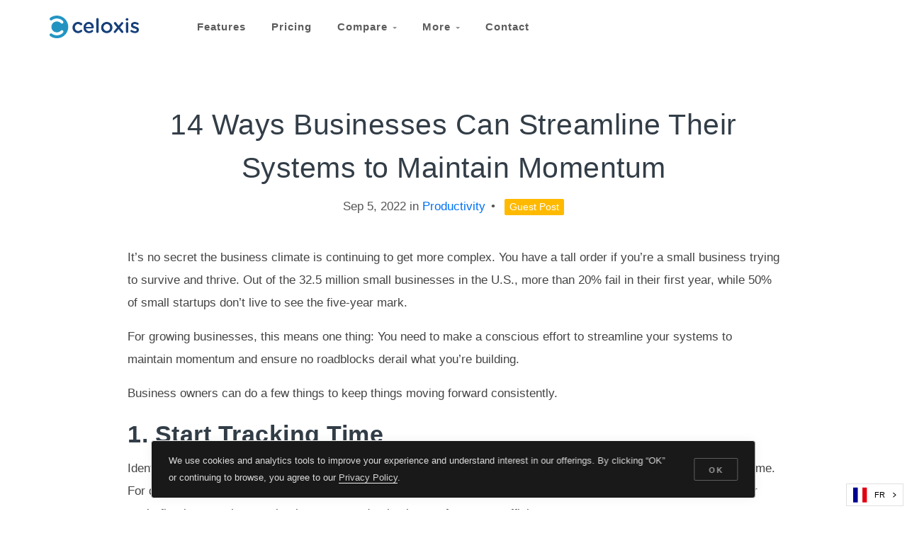

--- FILE ---
content_type: text/html; charset=UTF-8
request_url: https://fr.celoxis.com/article/14-ways-businesses-can-streamline-their-systems-to-maintain-momentum
body_size: 12058
content:
<!DOCTYPE html>
<html lang="en" data-wg-excluded-url="true">
  <head>
    <meta charset="utf-8">
    <meta name="viewport" content="width=device-width, initial-scale=1, shrink-to-fit=no">

        <meta name="description" content="It’s no secret the business climate is continuing to get more complex. You have a tall order if you’re a small business trying to survive and thrive. Out of the 32.5 million small businesses in the U.S., more than 20% fail in their first year, while 50% of small startups don’t live to see the [&amp;hellip;].">
    
    <meta property="og:type" content="website">

        <meta name="twitter:card" content="summary_large_image">
        <meta name="twitter:site" content="@celoxis">
        <meta name="twitter:creator" content="@celoxis">
        <meta property="og:url" content="https://www.celoxis.com/article/14-ways-businesses-can-streamline-their-systems-to-maintain-momentum">
        <meta property="og:title" content="14 Ways Businesses Can Streamline Their Systems to Maintain Momentum">
        <meta property="og:description" content="It’s no secret the business climate is continuing to get more complex. You have a tall order if you’re a small business trying to survive and thrive. Out of the 32.5 million small businesses in the U.S., more than 20% fail in their first year, while 50% of small startups don’t live to see the [&amp;hellip;]
">
        <meta property="og:image" content="https://www.celoxis.com/featured-image/14-ways-businesses-can-streamline-their-systems-to-maintain-momentum.png?rnd=91048209">
    

    <meta property="fb:app_id" content="193658797328728">

    <link rel="canonical" href="https://www.celoxis.com/article/14-ways-businesses-can-streamline-their-systems-to-maintain-momentum">


    
    <base href="https://fr.celoxis.com/">

    <script async="" src="https://kit.fontawesome.com/8f9c23ae07.js" crossorigin="anonymous"></script>

    <script language="javascript">
    var addthis_share = { url: 'https://fr.celoxis.com/article/14-ways-businesses-can-streamline-their-systems-to-maintain-momentum' }
    </script>

    <!-- Google Tag Manager -->
    <script>(function(w,d,s,l,i){w[l]=w[l]||[];w[l].push({'gtm.start':
    new Date().getTime(),event:'gtm.js'});var f=d.getElementsByTagName(s)[0],
    j=d.createElement(s),dl=l!='dataLayer'?'&l='+l:'';j.async=true;j.src=
    'https://www.googletagmanager.com/gtm.js?id='+i+dl;f.parentNode.insertBefore(j,f);
    })(window,document,'script','dataLayer','GTM-TD3GK2L');</script>
    <!-- End Google Tag Manager -->

    <script type="application/ld+json">
    {
      "@context": "http://schema.org",
      "@type": "Organization",
      "url": "https://fr.celoxis.com",
      "logo": "https://fr.celoxis.com/cassets/img/celoxis-logos/symbol-web-square-192.png",
      "sameAs":["https:\/\/www.facebook.com\/celoxis","https:\/\/plus.google.com\/+Celoxis-project-management-software","https:\/\/www.youtube.com\/user\/celoxis","https:\/\/twitter.com\/celoxis"],
      "contactPoint": [{
        "@type": "ContactPoint",
        "telephone": "+1-855-CELOXIS",
        "contactType": "sales"
      }]
    }
    </script>
    <title>14 Ways Businesses Can Streamline Their Systems to Maintain Momentum  - Celoxis® </title>

    <!-- Styles -->
        <!--<link rel="preload" as="font" type="font/woff2" href="cassets/fonts/dosis-v18-latin-200.woff2" crossorigin="anonymous"/>-->
        <!--<link rel="preload" as="font" type="font/woff2" href="cassets/fonts/dosis-v18-latin-500.woff2" crossorigin="anonymous"/>-->
        <!--<link rel="preload" as="font" type="font/woff2" href="cassets/fonts/dosis-v18-latin-600.woff2" crossorigin="anonymous"/>-->
        <!--<link rel="preload" as="font" type="font/woff2" href="cassets/fonts/dosis-v18-latin-regular.woff2" crossorigin="anonymous"/>-->
        <!--<link rel="preload" as="font" type="font/woff2" href="cassets/fonts/just-another-hand-v17-latin-regular.woff2" crossorigin="anonymous"/>-->
        <!--<link rel="preload" as="font" type="font/woff2" href="cassets/fonts/mansalva-v2-latin-regular.woff2" crossorigin="anonymous"/>-->
        <!--<link rel="preload" as="font" type="font/woff2" href="cassets/fonts/open-sans-v17-latin-300.woff2" crossorigin="anonymous"/>-->
        <!--<link rel="preload" as="font" type="font/woff2" href="cassets/fonts/open-sans-v17-latin-600.woff2" crossorigin="anonymous"/>-->
        <!--<link rel="preload" as="font" type="font/woff2" href="cassets/fonts/open-sans-v17-latin-700.woff2" crossorigin="anonymous"/>-->
        <!--<link rel="preload" as="font" type="font/woff2" href="cassets/fonts/open-sans-v17-latin-regular.woff2" crossorigin="anonymous"/>-->
    
    <link rel="preload" as="style" href="css?v=193" crossorigin="anonymous">
    <link href="css?v=193" rel="stylesheet" crossorigin="anonymous">

    <!-- Favicons -->
    <link rel="apple-touch-icon" href="cassets/img/celoxis-logos/symbol-web-square-458.png" crossorigin="anonymous">
    <link rel="icon" href="cassets/img/celoxis-logos/symbol-web-square-458.png" style="max-width: 80px;" crossorigin="anonymous">

</head>
<body class="  no-translate">
    <!-- Google Tag Manager (noscript) -->
    <noscript><iframe src="https://www.googletagmanager.com/ns.html?id=GTM-TD3GK2L" height="0" width="0" style="display:none;visibility:hidden"></iframe></noscript>
    <div style="display:none;" id="gtm-visitor-ip">104.23.197.231</div>
    <style type="text/css">.nav-mega h6 { font-weight: 700; }</style>
<nav class="navbar navbar-expand-lg navbar-dark navbar-stick-dark x-no-transition" data-navbar="sticky">
<div class="container">
   <div class="row">

     <div class="col-7 col-lg-2 col-md-4 col-sm-6 navbar-left p-0">
         <button class="navbar-toggler" type="button">☰</button>
         <a class="navbar-brand" href="./">
           
           <img class="logo-dark   " src="cassets/img/celoxis-logos/logo.png" alt="logo" style="height: 32px;">
           <img class="logo-light  lazyload" data-src="cassets/img/celoxis-logos/logo-white.png" alt="logo" style="height: 32px;">
          </a>
    </div>

    <section class="navbar-mobile col-lg-8 p-0">
      <ul class="nav-navbar nav w-100 nav-text-normal nolanding">
        <li class="nav-item">
          <a class="nav-link" href="features">Features</a>
        </li>

        <li class="nav-item">
          <a class="nav-link" href="pricing">Pricing </a>
        </li>

        <li class="nav-item">
          <a class="nav-link" href="#">Compare <span class="arrow"></span></a>
          <nav class="nav b-1">
              <a class="nav-link" href="liquidplanner-alternative">LiquidPlanner</a>
              <a class="nav-link" href="mavenlink-alternative">Mavenlink</a>
              <a class="nav-link" href="monday-alternative">Monday.com</a>
              <a class="nav-link" href="microsoft-project-alternative">MS Project</a>
              <a class="nav-link" href="wrike-alternative">Wrike</a>
              <a class="nav-link" href="zoho-projects-alternative">Zoho Projects</a>
          </nav>
        </li>

        <li class="nav-item nav-mega">
            <a class="nav-link" href="#">More <span class="arrow"></span></a>
                <nav class="nav p-6 b-1">
                    <div class="row">
                        <div class="col-lg-3">
                          <h6>Product</h6>
                          <nav class="nav flex-column">
                            <a class="nav-link" href="integrations">Integrations</a>
                            <a class="nav-link" href="deployment">Deployment</a>
                            <a class="nav-link" href="security">Security</a>
                          </nav>
                        </div>
                        <div class="col-lg-3">
                          <h6>Customers</h6>
                          <nav class="nav flex-column">
                            <a class="nav-link" href="success-stories">Success Stories</a>
                            <a class="nav-link" href="customers">Showcase</a>
                            <a class="nav-link" href="reviews">Reviews</a>
                          </nav>
                        </div>

                        <div class="col-lg-3">
                          <h6>Services</h6>
                          <nav class="nav flex-column">
                            <a class="nav-link" href="customer-support">Support</a>
                            <a class="nav-link" href="training">Training</a>
                            <a class="nav-link" href="remote-services">Remote Services</a>
                          </nav>
                        </div>

                        <div class="col-lg-3">
                          <h6>More</h6>
                          <nav class="nav flex-column">
                            <a class="nav-link" href="partners">Partners</a>
                            <a class="nav-link" href="partner-affiliate">Affiliate Program</a>
                            <a class="nav-link" href="partner-reseller">Reseller Program</a>
                            <a class="nav-link" href="blog">Blog</a>
                          </nav>
                        </div>


                      </div>
                </nav>
        </li>
        <li class="nav-item">
          <a class="nav-link" href="contact">Contact</a>
        </li>
      </ul>
    </section>

    <div class=" col-5 col-lg-2 col-md-8 col-sm-5 text-right p-0" style="white-space:nowrap;">
       <a class="notrial btn btn-sm btn-success d-none d-stick-inline-block mr-2 a-pulse" href="trial">Try Free</a>
       <a class="notrial btn btn-sm btn-outline-primary mr-2 d-none d-stick-inline-block" href="demo">Demo</a>
       <div class="dropdown d-none d-stick-none d-md-inline-block nolanding oo-home">
                <span class="btn btn-sm btn-outline-secondary dropdown-toggle" data-toggle="dropdown">Login</span>
                <div class="dropdown-menu dropdown-menu-right">
                  <h6 class="dropdown-header">Data Center</h6>
                  <a class="dropdown-item" href="https://app.celoxis.com">U.S. (Default)</a>
                  <a class="dropdown-item" href="https://eu.celoxis.com">Europe</a>
                </div>
              </div>
    </div>

  </div>
</div>
</nav>

<!--Navbar End-->

<!--End-->

<!-- END -->
<style type="text/css">
.author-meta { display:none;}
h1 a, h2 a, h3 a, h4 a, h5 a, h6 a { color: #50a1ff; }
h2, h3 { font-weight: 700; }
p,li,td,div,span { font-size:1.0625rem; }

</style>
<!--.post img { max-height: 200px !important; width: unset !important; max-width: 80% !important; }-->
<header class="header bg-gray-gradient pb-5">
  <div class="container text-center">
    <div class="row">
      <div class="col-12 celoxis-header-col">
            <h1>14 Ways Businesses Can Streamline Their Systems to Maintain Momentum</h1>
            <p>Sep 5, 2022                        in
            <a rel="nofollow" href="blog/productivity">Productivity</a><span class="mx-2">&bull;</span> <span class="badge badge-warning">Guest Post</span>            </p>
      </div>
    </div>
  </div>
</header>

<main class="main-content blog-article">
    <div class="section pt-0 mt-0"><div class="container">
        <div class="row">
          <div class="col-lg-10 mx-auto post">
              
<p class="wp-block-paragraph">It’s no secret the business climate is continuing to get more complex. You have a tall order if you’re a small business trying to survive and thrive. Out of the 32.5 million small businesses in the U.S., more than 20% fail in their first year, while 50% of small startups don’t live to see the five-year mark.</p>



<p class="wp-block-paragraph">For growing businesses, this means one thing: You need to make a conscious effort to streamline your systems to maintain momentum and ensure no roadblocks derail what you’re building.</p>



<p class="wp-block-paragraph">Business owners can do a few things to keep things moving forward consistently.</p>



<h2 class="wp-block-heading">1. Start Tracking Time</h2>



<p class="wp-block-paragraph">Identifying which processes to streamline is the first step. And the best way to do this is by tracking your employees’ time. For developers (or any employees), time tracking is an important way to help them understand, plan, and optimize their work, figuring out what tweaks they may need to implement for greater efficiency.&nbsp;</p>



<p class="wp-block-paragraph">There’s a right and a wrong way to track time. Don’t make employees use a tedious timesheet requiring manual data entry; they have enough monotonous work on their hands. Instead, use an integrated time tracking tool that works with other collaboration tools and automatically collects data. Then, trust your team to get the work done.</p>



<p class="wp-block-paragraph">It’s essential to streamline your most tedious tasks, so your employees aren’t distracted by what they do best. The last thing you want to do is bog your talented employees down with tasks that make them frustrated and don’t help you build the bottom line.</p>



<p class="wp-block-paragraph">Time tracking is the road to get there.</p>



<h2 class="wp-block-heading">2. Invest in Automation</h2>



<p class="wp-block-paragraph">Time tracking can give you insight into what processes might need to be automated. For example, 73% of IT leaders say because of automation, employees are saving 10-50% of the time they previously spent doing manual tasks. Moreover, 83% of IT decision-makers believe workflow automation is essential to digital transformation.&nbsp;</p>



<p class="wp-block-paragraph">What kind of things do companies automate? For example, many businesses are automating tasks related to HR often with a BPM suite, streamlining the hiring process to help build more effective teams — something that’s especially important for small businesses seeking to grow.&nbsp;</p>



<p class="wp-block-paragraph">Other companies use automation for their email marketing and social media marketing, while still others automate end-to-end processes such as the procure-to-pay (P2P) lifecycle. Wherever you decide to use automation in your business, it can make a big difference for your bottom line.&nbsp;</p>



<h2 class="wp-block-heading">3. Clarify Buyer Personas</h2>



<p class="wp-block-paragraph">Buyer personas are an important aspect of sales for every company. This persona is a description of someone representing your target audience, including details such as:</p>



<ul class="wp-block-list">
<li>Demographics (age, gender, location, ethnicity, income, etc.)</li>



<li>Career or job title</li>



<li>Goals or ambitions</li>



<li>Interests or hobbies</li>



<li>Pain points or challenges</li>



<li>Where they get their information or what social platforms they use</li>
</ul>



<p class="wp-block-paragraph">It’s important to consider demographics, psychographics, and behaviors when evaluating your buyer persona. Demographics are factors like age, gender, income level, education level, and location, where psychographics outline how someone acts, thinks, feels, and what their dreams, goals, fears, and preferences are in daily life.</p>



<p class="wp-block-paragraph">Once you’ve researched your buyer personas, segment them based on how many personas you will have. Then create a name and story for each one. Next, you can tailor <a href="https://dagmarmarketing.com/digital-marketing-services/" target="_blank" rel="noreferrer noopener">digital marketing</a> and sales strategies specifically to these personas.&nbsp;</p>



<p class="wp-block-paragraph">The better your buyer personas are, the more qualified leads you’ll be able to attract. This qualification means that refining your buyer personas as much as possible will help streamline your sales process, improving efficiency as you seek to grow your business.&nbsp;</p>



<h2 class="wp-block-heading">4. Use A Tool to Qualify Leads</h2>



<p class="wp-block-paragraph">It’s easy to waste valuable time trying to qualify leads. Using a system can help you make an informed decision on which prospects are most promising. An automated tool can assemble and analyze this data.&nbsp;</p>



<p class="wp-block-paragraph">You don’t need to track lead behaviors like page views or social likes on your own — done manually, this process could take forever. Instead, use an <a href="https://financesonline.com/top-5-sales-automation-systems-perfect-for-large-businesses/" target="_blank" rel="noreferrer noopener">automated tool</a> to organize data and use that data to qualify leads based on a predefined system. Your only job?&nbsp;</p>



<p class="wp-block-paragraph">Looking at the final list of prospects and each one’s score.</p>



<h2 class="wp-block-heading">5. Use A Project Management Tool</h2>



<p class="wp-block-paragraph">Keep your team on the same page with a foolproof project management system. Without a project management tool, your employees may be scattered, struggling to stay organized and communicate well as they work on various projects and campaigns. A good project management tool makes it easier to plan, strategize, and collaborate, boosting efficiency and Return on Investment (ROI).</p>



<p class="wp-block-paragraph"><a href="https://fr.celoxis.com/article/best-project-management-tools" target="_blank" rel="noreferrer noopener">Project management tools</a> are especially beneficial if all or part of your team is remote.&nbsp;</p>



<p class="wp-block-paragraph">Communication becomes even more difficult when your employees are in different geographic locations. Use a digital tool to assign tasks and gain visibility on project status and deadlines, keeping all of your projects flowing even when your team spans time zones. </p>



<h2 class="wp-block-heading">6. Integrate Your Tools</h2>



<p class="wp-block-paragraph">Data integration combines all of your business processes into one place, giving you a birds’- eye view of your company data. This integration is beneficial because it helps optimize those processes — keeping you efficient while reducing costs.</p>



<p class="wp-block-paragraph">Streamline your SaaS processes with data integration. An application programming interface (API) integration can connect your systems, allowing them to share data. That will increase productivity and efficiency, making a difference in your bottom line.</p>



<h2 class="wp-block-heading">7. Protect Your Reputation</h2>



<p class="wp-block-paragraph">Protecting your reputation is an absolute must if you want your business to continue moving forward. Customers won’t shop from a brand they perceive negatively. And if you’re a victim of malvertising — a type of cyberattack that puts malicious code in digital ads — you could see major eCommerce revenue loss, hurting your reputation even more.&nbsp;</p>



<p class="wp-block-paragraph">Brand reputation management can be a lot of work. It requires things like deleting false information about your business floating around online or addressing negative reviews and comments correctly. However, a brand reputation management tool that seeks to improve user experience and fight back against malvertising is a great way to help you take ownership of your digital engagement.&nbsp;</p>



<h2 class="wp-block-heading">8. Know Your Audience</h2>



<p class="wp-block-paragraph">As a small business trying to make it in the marketplace, you know your target audience. Or at least, you should. But when it comes to your sales cycles, knowing your target audience is even more important than you might think.</p>



<p class="wp-block-paragraph">For example, say you’re <a href="https://www.datanyze.com/blog/smb-sales-strategy" target="_blank" rel="noreferrer noopener">selling SaaS to SMBs</a>. This sales process is a whole different ballgame than selling to enterprises. The growth-related pain points, their need to get value from the product quickly, the less-defined sales cycles, the need to tailor pitches to each individual depending on their level in the organization — all of these things will look different. And this means your overall sales process will need a fresh approach.</p>



<h2 class="wp-block-heading">9. Invest in Content Marketing</h2>



<p class="wp-block-paragraph">For B2B companies, content marketing is a must. 91% of B2B marketers use content marketing in their overall strategy, while 51% can prove how content marketing has increased sales.&nbsp;</p>



<p class="wp-block-paragraph">Content marketing is an effective way to grow your business over time.</p>



<p class="wp-block-paragraph">How can you streamline your content marketing operations to keep things moving full speed ahead? A customer relationship management (CRM) solution can be used for content marketing, providing a strategic overview of where your prospects are. Audience segmentation and campaign management are tasks where your CRM can come into play. Content marketing is also another place where automation can come into play, using a marketing automation tool to help save time on day-to-day tasks.</p>



<h2 class="wp-block-heading">10. Outsource Data Collection</h2>



<p class="wp-block-paragraph">All companies have to collect data, whether that’s data on <a href="https://fr.celoxis.com/article/being-productive-is-a-state-of-the-mind" target="_blank" rel="noreferrer noopener">employee productivity</a>, prospects in the funnel, or how your marketing campaign is performing. The information you gather helps you make business decisions and guides you in what to do next. But trying to assimilate and organize this data on your own can make your head spin.</p>



<p class="wp-block-paragraph">A data collection tool is an easy way to streamline this process. In addition, multiple automation software packages allow businesses to store their data in a single location. If you’re not quite ready to outsource, data automation is a good way to make things easier for your employees.</p>



<p class="wp-block-paragraph">Other companies decide to take things a step further: Instead of using an app or software in-house, they outsource data collection entirely, turning to a data collection or management company that can help. Whichever way you go, taking steps to take data collection <em>off </em>your plate is beneficial.</p>



<h2 class="wp-block-heading">11. Find A Reporting Software</h2>



<p class="wp-block-paragraph">Reporting is another one of those tasks that can eat up your entire day if you aren’t careful, becoming a massive time suck for your business. Use automation to help, providing reporting solutions that benefit your entire team.&nbsp;</p>



<p class="wp-block-paragraph">The software will automatically create and upload a report when using a reporting tool. The software will comb through your APIs to get the data needed. Then, the software will generate reports based on that new data and email the reports straight to your inbox.&nbsp;</p>



<p class="wp-block-paragraph">Most software is also highly customizable, allowing you to adjust details such as how often you receive reports, how many integrations you want to include in each report, and who needs access to the software.</p>



<p class="wp-block-paragraph">Reporting software makes it much easier to crunch data and see where things are running efficiently, and where there is room for improvement.</p>



<h2 class="wp-block-heading">12. Appreciate Your Employees</h2>



<p class="wp-block-paragraph">Employee productivity, performance, and engagement are 14% higher in companies with recognition programs than those that don’t. Employees who feel appreciated are more likely to stick with your company for the long haul. Since the talent and time invested by your employees is what drives your business forward, it’s important to make them feel, well, important.</p>



<p class="wp-block-paragraph">Streamline employee appreciation by automating your rewards program or by incorporating peer recognition so coworkers can shout one another out. Put birthdays or work anniversaries into a calendar and set up reminders so you’ll never forget a big day. You can also automate employee reviews via an online management hub that analyzes employee review forms and generates reports.&nbsp;</p>



<h2 class="wp-block-heading">13-14. Re-evaluate Your Hiring Process</h2>



<p class="wp-block-paragraph">As your company grows, you’ll need to bring on more employees who can meet your increased needs. However, you might already know it can be difficult to attract qualified candidates who are attracted to larger companies (with larger salaries). And with all of the hats on your head, you may feel as if you don’t have enough time to devote to the entire hiring process.</p>



<p class="wp-block-paragraph">This lack of time is where streamlining your systems can help. Start by crafting a job description that’s accurate and well-written — it should tell candidates exactly what you’re looking for so they know whether the position fits them. Then, make your job posting as visible as possible online.</p>



<p class="wp-block-paragraph">Next, use an applicant tracking software (ATS) to organize resumes based on keywords. An ATS makes it easy to search through the resumes you’ve received. You’ll move on to the interview process, which your hiring team can streamline by scheduling a single interview that includes the qualified candidate and everyone from your company who needs to be there. This workflow will help you save time rather than scheduling multiple individual interviews with each decision-maker in your business.</p>



<h4 class="wp-block-heading">Small Business Turned Big&nbsp;</h4>



<p class="wp-block-paragraph">Making it a small business in today’s economy might seem daunting. But, streamlining your systems to keep your momentum moving forward gives you a better chance at success!</p>
              <div class="gap-xy-2 mt-6 text-center"><a rel="nofollow" class="badge badge-pill badge-secondary" href="blog?tag=guest-post">Guest Post</a></div>

              <div class="row mt-7">
                  <div class="col text-center">
                  <i class="fal fa-long-arrow-left text-primary"></i> <a href="article/get-ahead-of-the-stress-procrastination-cycle-with-effective-project-management">Get Ahead of the Stress-Procrastination Cycle With Effective Project Management</a>                  </div>
              </div>
              <div class="row mt-3">
                  <div class="col text-center">
                  <a href="article/top-7-free-test-management-tools">Top 7 Free Test Management Tools</a> <i class="fal fa-long-arrow-right text-primary"></i>                  </div>
              </div>
          </div>
        </div>
    </div></div>
    <!--
      |‒‒‒‒‒‒‒‒‒‒‒‒‒‒‒‒‒‒‒‒‒‒‒‒‒‒‒‒‒‒‒‒‒‒‒‒‒‒‒‒‒‒‒‒‒‒‒‒‒‒‒‒‒‒‒‒‒‒‒‒‒‒‒‒‒‒‒‒‒‒‒‒‒‒
      | Comments
      |‒‒‒‒‒‒‒‒‒‒‒‒‒‒‒‒‒‒‒‒‒‒‒‒‒‒‒‒‒‒‒‒‒‒‒‒‒‒‒‒‒‒‒‒‒‒‒‒‒‒‒‒‒‒‒‒‒‒‒‒‒‒‒‒‒‒‒‒‒‒‒‒‒‒
      !-->

      <div class="section bg-gray" id="respond">
        <div class="container">

          <div class="row">
            <div class="col-lg-8 mx-auto">


            
              <!-- https://stackoverflow.com/questions/41665935/html5-form-validation-before-recaptchas/41694352#41694352 -->
              <form id="comment-form" action="article-comment.php" method="POST" onsubmit="return defaultCaptchaOnFormSubmit(this);">
                <input type="hidden" name="slug" value="14-ways-businesses-can-streamline-their-systems-to-maintain-momentum">
                <input type="hidden" name="post_id" value="4338">

                <div class="row">
                  <div class="form-group col-12 col-md-6">
                    <input class="form-control" type="text" placeholder="Name" name="name" required="">
                  </div>

                  <div class="form-group col-12 col-md-6">
                    <input class="form-control" type="email" placeholder="Email" name="email" required="">
                  </div>
                </div>

                <div class="form-group">
                  <textarea class="form-control" name="comments" placeholder="Comment" rows="4" required=""></textarea>
                </div>


                <button class="btn btn-primary btn-block" type="submit">Submit your comment</button>
                <small class="fw-300 mt-3 text-center d-block">We will not publish your email address nor use it to contact you about our products.</small>
                <div class="g-recaptcha" data-sitekey="6Lcuh2YUAAAAAMfB8F25KcbtXUK1O6W9jNa5stm0" data-badge="inline" data-size="invisible" data-callback="defaultCaptchaCallback"> </div>
              </form>

            </div>
          </div>
        </div>
      </div>


</main>
        <div class="modal fade" id="trial-form" tabindex="-1" role="dialog">
      <div class="modal-dialog" role="document">
        <div class="modal-content">
    
          <div class="modal-body bg-primary text-white">
            <button type="button" class="close" data-dismiss="modal" aria-label="Close">
              <span aria-hidden="true">&times;</span>
            </button>
            <form class="input-glass" action="https://app.celoxis.com/psa/ui/VerifyTrial.do" onsubmit="return verifyTrialForm(this);" method="post">
    <h4 class="text-center notrial">Start a Free Trial</h4>
    <p class="text-center">Your 14-day trial comes with sample data for a quick evaluation</p>
    <hr class="w-10">
    <div class="form-group input-group input-group-smx">
        <div class="input-group-prepend">
            <span class="input-group-text pr-3"><i class="fal fa-user w-20px"></i></span>
        </div>
        <input type="text" name="p_u_name" id="p_u_name" class="form-control" placeholder="Your Name" maxlength="80" required="">
    </div>


    <div class="form-group input-group input-group-smx">
        <div class="input-group-prepend">
            <span class="input-group-text pr-3"><i class="fal fa-envelope w-20px"></i></span>
        </div>
        <input type="email" name="p_u_email" id="p_u_email" class="form-control" placeholder="Your Business Email" maxlength="80" required="">
        <div class="invalid-feedback">Please enter your business email. To prevent abuse, we do not allow free email providers like Gmail, Hotmail, etc.</div>
    </div>

    <div class="form-group input-group input-group-smx">
        <div class="input-group-prepend">
            <span class="input-group-text pr-3"><i class="fal fa-globe w-20px"></i></span>
        </div>
        <input type="text" name="p_cm_name" id="p_cm_name" class="form-control" placeholder="Company Name" maxlength="100" required="">
    </div>


    <!--
    <div class="form-group input-group input-group-smx">
        <div class="input-group-prepend">
            <span class="input-group-text pr-3"><i class="fal fa-mobile w-20px"></i></span>
        </div>
        <input type="tel" name="p_u_phone" id="p_u_phone" class="form-control" placeholder="Phone Number (Optional)">
    </div>
    -->

    <div class="form-group py-3">
        <div class="custom-control custom-checkbox">
            <input type="checkbox" class="custom-control-input" value="agree" required="">
            <label class="custom-control-label text-white">I agree to the <a class="ml-1" style="text-decoration:underline !important;" href="terms-of-use" target="_blank">terms of use</a>, <a style="text-decoration:underline !important;" href="eula" class="ml-1" target="_blank">EULA</a>, and <a style="text-decoration:underline !important;" href="dpa" target="_blank" class="ml-1">DPA</a> </label>
        </div>
    </div>

    <button class="btn btn-block btn-smx btn-success mb-6">Get started</button>
    <input type="hidden" name="localtime" class="h-localtime" value="">
<input type="hidden" name="tz" class="h-time-zone" value="">
<input type="hidden" name="tzoffset" class="h-tz-offset" value="">
<input type="hidden" name="email_robo" value="">
<input type="hidden" name="mobile" class="h-mobile" value="">
<input type="hidden" name="videos" class="h-videos" value="">
<input type="hidden" name="milestones" class="h-milestones" value="">
<input type="hidden" name="referrer" value="">
<input type="hidden" name="hits" value="1 since Wed Jan 28, 2026">
<input type="hidden" name="affiliate_id" value="">
<input type="hidden" name="pages" value="[&quot;14-ways-businesses-can-streamline-their-systems-to-maintain-momentum&quot;]">
<input type="hidden" name="origin" value="">
<input type="hidden" name="source" value="">
<input type="hidden" name="medium" value="">
<input type="hidden" name="campaign" value="">
<input type="hidden" name="retarget" value="">
<input type="hidden" name="content" value="">
<input type="hidden" name="coupon" value="">
<input type="hidden" name="callback_url" value="https://www.celoxis.com/thankyou">
</form>
          </div>
        </div>
      </div>
    </div>
        
    <!-- Footer -->
    <script>
setCeloxisCCCookie = function()
{
        Cookies.set('cookiepolicyconsent', 'true', {expires: 3650, domain: 'celoxis.com', path: '/'});
}
</script>
<div id="popup-cookie-consent" class="popup text-white bg-dark col-8 py-4" data-position="bottom-center" data-animation="slide-up" data-autoshow="3000" style="bottom:1rem; z-index: 9999;">
  <div class="row gap-y align-items-center">
    <div class="col-md fs-13">
    We use cookies and analytics tools to improve your experience and understand interest in our offerings. By clicking “OK” or continuing to browse, you agree to our <a href="privacy-policy" class="bb-1" target="_blank">Privacy Policy</a>.
    </div>

    <div class="col-md-auto">
      <button class="btn btn-sm btn-outline-light notranslate" data-dismiss="popup" onclick="setCeloxisCCCookie();">OK</button>
    </div>
  </div>
</div>

<!-- Footer -->
<footer class="footer xxxbg-secondary py-2 no-print">
  <div class="container">
    <div class="row xxxxgap-y align-items-center">

      <div class="col-md-1 text-center text-md-left">
        <img src="cassets/img/celoxis-logos/logo.png" style="max-height:24px;">
      </div>

      <div class="col-md-9">
        <div class="nav nav-bold nav-uppercase justify-content-center">
          <a class="nav-link nolanding" href="about-us">About</a>
          <a class="nav-link nolanding" href="careers">Careers</a>
          <a class="nav-link nolanding" href="https://support.celoxis.com">Support</a>
          <a class="nav-link" href="terms-of-use">Terms</a>
          <a class="nav-link" href="privacy-policy">Privacy</a>
          <a class="nav-link" href="EULA">EULA</a>
          <a class="nav-link nolanding" href="sitemap">Sitemap</a>
        </div>
      </div>
      <div class="col-md-2 text-center text-md-right">
        <div class="social social-sm social-hover-bg-brand">
              <a class="social-facebook" href="https://www.facebook.com/celoxis" target="_blank"><i class="fab fa-facebook"></i></a>
    <a class="social-twitter" href="https://twitter.com/celoxis" target="_blank"><i class="fab fa-twitter"></i></a>
    <a class="social-youtube" href="https://www.youtube.com/user/celoxis" target="_blank"><i class="fab fa-youtube"></i></a>
    <a class="social-linkedin" href="https://www.linkedin.com/company/2506502" target="_blank"><i class="fab fa-linkedin"></i></a>        </div>
      </div>
    </div>
  </div>
</footer>
<!-- Footer -->
<!-- Scripts -->
<script>
Celoxis = {remoteIp : '104.23.197.231', thisPageUrl : 'https://fr.celoxis.com/article/14-ways-businesses-can-streamline-their-systems-to-maintain-momentum'};
Celoxis.onReady = function (func) { document.addEventListener("celoxis-ready", func); }
</script>
<script src="scripts?v=193" crossorigin="anonymous" async="" defer=""></script>
<!-- individual pages can use this function to add special code -->
    <script>
    Celoxis.onReady(function() {
        var scripts = ["https://cdnjs.cloudflare.com/ajax/libs/jquery-timeago/1.6.3/jquery.timeago.min.js"];
        $.getMultiScripts(scripts, '').done(function() { $("time.timeago").timeago(); });
    });
    </script>
<!-- Go to www.addthis.com/dashboard to customize your tools -->
<script type="text/javascript" src="//s7.addthis.com/js/300/addthis_widget.js#pubid=ra-5b3f3d1563ea7d9d" async="" defer=""></script>
<script type="application/json" id="weglot-data">{"allLanguageUrls":{"en":"https://www.celoxis.com/article/14-ways-businesses-can-streamline-their-systems-to-maintain-momentum","fr":"https://fr.celoxis.com/article/14-ways-businesses-can-streamline-their-systems-to-maintain-momentum","de":"https://de.celoxis.com/article/14-ways-businesses-can-streamline-their-systems-to-maintain-momentum","es":"https://es.celoxis.com/article/14-ways-businesses-can-streamline-their-systems-to-maintain-momentum"},"originalCanonicalUrl":"https://www.celoxis.com/article/14-ways-businesses-can-streamline-their-systems-to-maintain-momentum","originalPath":"/article/14-ways-businesses-can-streamline-their-systems-to-maintain-momentum","settings":{"auto_switch":true,"auto_switch_fallback":null,"category":9,"custom_settings":{"button_style":{"with_name":true,"full_name":false,"is_dropdown":true,"with_flags":true,"flag_type":"rectangle_mat","custom_css":""},"switchers":[{"style":{"with_name":true,"with_flags":true,"full_name":false,"is_dropdown":true,"invert_flags":true,"flag_type":"square","size_scale":"0.85"},"opts":{"open_hover":false,"close_outside_click":false,"is_responsive":false,"display_device":"mobile","pixel_cutoff":768},"colors":[],"location":{},"template":{"name":"default","hash":"215bc4cc81cd4bcc43537896c5bd1a02638bb39d"}}],"translate_search":false,"loading_bar":true,"hide_switcher":false,"wait_transition":true,"dynamic":".tooltip-inner,.weglot-dynamic","auto_inject_script":false,"definitions":{"urls":[]}},"deleted_at":null,"dynamics":[],"excluded_blocks":[{"value":".weglot-block","description":null},{"value":".file","description":null},{"value":".code","description":null},{"value":".notranslate","description":null},{"value":"code","description":null},{"value":"pre","description":null},{"value":"samp","description":null}],"excluded_paths":[{"excluded_languages":[],"language_button_displayed":true,"type":"CONTAIN","value":"/terms-of-use"},{"excluded_languages":[],"language_button_displayed":true,"type":"CONTAIN","value":"/EULA"},{"excluded_languages":[],"language_button_displayed":true,"type":"CONTAIN","value":"/gdpr"},{"excluded_languages":[],"language_button_displayed":true,"type":"CONTAIN","value":"/dpa"},{"excluded_languages":[],"language_button_displayed":true,"type":"CONTAIN","value":"/project-management"},{"excluded_languages":[],"language_button_displayed":true,"type":"MATCH_REGEX","value":"kb/\\d\\d\\.\\d/.*"},{"excluded_languages":[],"language_button_displayed":true,"type":"CONTAIN","value":"/phpinfo"},{"excluded_languages":[],"language_button_displayed":true,"type":"CONTAIN","value":"/sitemap"},{"excluded_languages":[],"language_button_displayed":true,"type":"CONTAIN","value":"/article/"},{"excluded_languages":[],"language_button_displayed":true,"type":"CONTAIN","value":"kb/\\d\\d\\.\\d"}],"external_enabled":false,"host":"www.celoxis.com","is_dns_set":false,"is_https":true,"language_from":"en","language_from_custom_flag":null,"language_from_custom_name":null,"languages":[{"connect_host_destination":{"is_dns_set":true,"created_on_aws":1605705143,"host":"de.celoxis.com"},"custom_code":null,"custom_flag":null,"custom_local_name":null,"custom_name":null,"enabled":true,"language_to":"de"},{"connect_host_destination":{"is_dns_set":true,"created_on_aws":1605705144,"host":"es.celoxis.com"},"custom_code":null,"custom_flag":null,"custom_local_name":null,"custom_name":null,"enabled":true,"language_to":"es"},{"connect_host_destination":{"is_dns_set":true,"created_on_aws":1605705144,"host":"fr.celoxis.com"},"custom_code":null,"custom_flag":null,"custom_local_name":null,"custom_name":null,"enabled":true,"language_to":"fr"}],"media_enabled":true,"page_views_enabled":false,"technology_id":12,"technology_name":"Other","translation_engine":3,"url_type":"SUBDOMAIN","versions":{"translation":1759314146,"slugTranslation":1727085253}}}</script>
<script type="text/javascript" src="https://cdn.weglot.com/weglot.min.js" onload="Weglot.initialize({ api_key: 'wg_bdcc7e4365560c656bdd896b313e352c7' });" defer="" async=""></script>

<!-- self: /article.php -->

<script src="https://kit.fontawesome.com/86c60b34ce.js" crossorigin="anonymous" async="" defer=""></script>

<!-- Begin Freshsales -->
<!--
<script language="javascript">Celoxis.onReady(function() { function createFcn(nm){(window.freshsales)[nm]=function(){(window.freshsales).push([nm].concat(Array.prototype.slice.call(arguments,0)))}; } (function(url,appToken,formCapture){window.freshsales=window.freshsales||[];if(window.freshsales.length==0){list='init identify trackPageView trackEvent set'.split(' ');for(var i=0;i<list.length;i++){var nm=list[i];createFcn(nm);}var t=document.createElement('script');t.async=1;t.src='//d952cmcgwqsjf.cloudfront.net/assets/analytics.js';var ft=document.getElementsByTagName('script')[0];ft.parentNode.insertBefore(t,ft);freshsales.init('//celoxis.freshsales.io','9588a9d8f2a2026f005d6353ed3b289920a6e7aa1b5a67c1a4fc90bcc5009241',);}})(); });
</script>
-->
<!-- End Freshsales -->
<script src="https://www.google.com/recaptcha/api.js" async="" defer=""></script>
<script>
document.addEventListener('DOMContentLoaded', function() {
    var str = Cookies.get('geodata');
    if (!str)
    {
        $.getJSON('https://api.ipstack.com/104.23.197.231?access_key=d89a711a062960d211a93de2331dba4a&callback=?', function(data) {
            //console.log(data);
            if (data && data.country_name != '')
            {
                var str = JSON.stringify(data);
                Cookies.set('geodata', str, {expires: 365, domain: 'celoxis.com', path: '/'});
            }
        });
    } else {
        //console.log("Existing", str);
    }
});
</script>
<!-- LANGUAGE: fr -->
<style>
.unhide-on-load { visibility: hidden; }
header .lead { color: #757575; }
.success-story h5 { font-weight: 500; }
</style>
    <!-- END Footer -->
  </body>
</html>


--- FILE ---
content_type: text/html; charset=utf-8
request_url: https://www.google.com/recaptcha/api2/anchor?ar=1&k=6Lcuh2YUAAAAAMfB8F25KcbtXUK1O6W9jNa5stm0&co=aHR0cHM6Ly9mci5jZWxveGlzLmNvbTo0NDM.&hl=en&v=N67nZn4AqZkNcbeMu4prBgzg&size=invisible&badge=inline&anchor-ms=20000&execute-ms=30000&cb=wm9wo1o9anxs
body_size: 50241
content:
<!DOCTYPE HTML><html dir="ltr" lang="en"><head><meta http-equiv="Content-Type" content="text/html; charset=UTF-8">
<meta http-equiv="X-UA-Compatible" content="IE=edge">
<title>reCAPTCHA</title>
<style type="text/css">
/* cyrillic-ext */
@font-face {
  font-family: 'Roboto';
  font-style: normal;
  font-weight: 400;
  font-stretch: 100%;
  src: url(//fonts.gstatic.com/s/roboto/v48/KFO7CnqEu92Fr1ME7kSn66aGLdTylUAMa3GUBHMdazTgWw.woff2) format('woff2');
  unicode-range: U+0460-052F, U+1C80-1C8A, U+20B4, U+2DE0-2DFF, U+A640-A69F, U+FE2E-FE2F;
}
/* cyrillic */
@font-face {
  font-family: 'Roboto';
  font-style: normal;
  font-weight: 400;
  font-stretch: 100%;
  src: url(//fonts.gstatic.com/s/roboto/v48/KFO7CnqEu92Fr1ME7kSn66aGLdTylUAMa3iUBHMdazTgWw.woff2) format('woff2');
  unicode-range: U+0301, U+0400-045F, U+0490-0491, U+04B0-04B1, U+2116;
}
/* greek-ext */
@font-face {
  font-family: 'Roboto';
  font-style: normal;
  font-weight: 400;
  font-stretch: 100%;
  src: url(//fonts.gstatic.com/s/roboto/v48/KFO7CnqEu92Fr1ME7kSn66aGLdTylUAMa3CUBHMdazTgWw.woff2) format('woff2');
  unicode-range: U+1F00-1FFF;
}
/* greek */
@font-face {
  font-family: 'Roboto';
  font-style: normal;
  font-weight: 400;
  font-stretch: 100%;
  src: url(//fonts.gstatic.com/s/roboto/v48/KFO7CnqEu92Fr1ME7kSn66aGLdTylUAMa3-UBHMdazTgWw.woff2) format('woff2');
  unicode-range: U+0370-0377, U+037A-037F, U+0384-038A, U+038C, U+038E-03A1, U+03A3-03FF;
}
/* math */
@font-face {
  font-family: 'Roboto';
  font-style: normal;
  font-weight: 400;
  font-stretch: 100%;
  src: url(//fonts.gstatic.com/s/roboto/v48/KFO7CnqEu92Fr1ME7kSn66aGLdTylUAMawCUBHMdazTgWw.woff2) format('woff2');
  unicode-range: U+0302-0303, U+0305, U+0307-0308, U+0310, U+0312, U+0315, U+031A, U+0326-0327, U+032C, U+032F-0330, U+0332-0333, U+0338, U+033A, U+0346, U+034D, U+0391-03A1, U+03A3-03A9, U+03B1-03C9, U+03D1, U+03D5-03D6, U+03F0-03F1, U+03F4-03F5, U+2016-2017, U+2034-2038, U+203C, U+2040, U+2043, U+2047, U+2050, U+2057, U+205F, U+2070-2071, U+2074-208E, U+2090-209C, U+20D0-20DC, U+20E1, U+20E5-20EF, U+2100-2112, U+2114-2115, U+2117-2121, U+2123-214F, U+2190, U+2192, U+2194-21AE, U+21B0-21E5, U+21F1-21F2, U+21F4-2211, U+2213-2214, U+2216-22FF, U+2308-230B, U+2310, U+2319, U+231C-2321, U+2336-237A, U+237C, U+2395, U+239B-23B7, U+23D0, U+23DC-23E1, U+2474-2475, U+25AF, U+25B3, U+25B7, U+25BD, U+25C1, U+25CA, U+25CC, U+25FB, U+266D-266F, U+27C0-27FF, U+2900-2AFF, U+2B0E-2B11, U+2B30-2B4C, U+2BFE, U+3030, U+FF5B, U+FF5D, U+1D400-1D7FF, U+1EE00-1EEFF;
}
/* symbols */
@font-face {
  font-family: 'Roboto';
  font-style: normal;
  font-weight: 400;
  font-stretch: 100%;
  src: url(//fonts.gstatic.com/s/roboto/v48/KFO7CnqEu92Fr1ME7kSn66aGLdTylUAMaxKUBHMdazTgWw.woff2) format('woff2');
  unicode-range: U+0001-000C, U+000E-001F, U+007F-009F, U+20DD-20E0, U+20E2-20E4, U+2150-218F, U+2190, U+2192, U+2194-2199, U+21AF, U+21E6-21F0, U+21F3, U+2218-2219, U+2299, U+22C4-22C6, U+2300-243F, U+2440-244A, U+2460-24FF, U+25A0-27BF, U+2800-28FF, U+2921-2922, U+2981, U+29BF, U+29EB, U+2B00-2BFF, U+4DC0-4DFF, U+FFF9-FFFB, U+10140-1018E, U+10190-1019C, U+101A0, U+101D0-101FD, U+102E0-102FB, U+10E60-10E7E, U+1D2C0-1D2D3, U+1D2E0-1D37F, U+1F000-1F0FF, U+1F100-1F1AD, U+1F1E6-1F1FF, U+1F30D-1F30F, U+1F315, U+1F31C, U+1F31E, U+1F320-1F32C, U+1F336, U+1F378, U+1F37D, U+1F382, U+1F393-1F39F, U+1F3A7-1F3A8, U+1F3AC-1F3AF, U+1F3C2, U+1F3C4-1F3C6, U+1F3CA-1F3CE, U+1F3D4-1F3E0, U+1F3ED, U+1F3F1-1F3F3, U+1F3F5-1F3F7, U+1F408, U+1F415, U+1F41F, U+1F426, U+1F43F, U+1F441-1F442, U+1F444, U+1F446-1F449, U+1F44C-1F44E, U+1F453, U+1F46A, U+1F47D, U+1F4A3, U+1F4B0, U+1F4B3, U+1F4B9, U+1F4BB, U+1F4BF, U+1F4C8-1F4CB, U+1F4D6, U+1F4DA, U+1F4DF, U+1F4E3-1F4E6, U+1F4EA-1F4ED, U+1F4F7, U+1F4F9-1F4FB, U+1F4FD-1F4FE, U+1F503, U+1F507-1F50B, U+1F50D, U+1F512-1F513, U+1F53E-1F54A, U+1F54F-1F5FA, U+1F610, U+1F650-1F67F, U+1F687, U+1F68D, U+1F691, U+1F694, U+1F698, U+1F6AD, U+1F6B2, U+1F6B9-1F6BA, U+1F6BC, U+1F6C6-1F6CF, U+1F6D3-1F6D7, U+1F6E0-1F6EA, U+1F6F0-1F6F3, U+1F6F7-1F6FC, U+1F700-1F7FF, U+1F800-1F80B, U+1F810-1F847, U+1F850-1F859, U+1F860-1F887, U+1F890-1F8AD, U+1F8B0-1F8BB, U+1F8C0-1F8C1, U+1F900-1F90B, U+1F93B, U+1F946, U+1F984, U+1F996, U+1F9E9, U+1FA00-1FA6F, U+1FA70-1FA7C, U+1FA80-1FA89, U+1FA8F-1FAC6, U+1FACE-1FADC, U+1FADF-1FAE9, U+1FAF0-1FAF8, U+1FB00-1FBFF;
}
/* vietnamese */
@font-face {
  font-family: 'Roboto';
  font-style: normal;
  font-weight: 400;
  font-stretch: 100%;
  src: url(//fonts.gstatic.com/s/roboto/v48/KFO7CnqEu92Fr1ME7kSn66aGLdTylUAMa3OUBHMdazTgWw.woff2) format('woff2');
  unicode-range: U+0102-0103, U+0110-0111, U+0128-0129, U+0168-0169, U+01A0-01A1, U+01AF-01B0, U+0300-0301, U+0303-0304, U+0308-0309, U+0323, U+0329, U+1EA0-1EF9, U+20AB;
}
/* latin-ext */
@font-face {
  font-family: 'Roboto';
  font-style: normal;
  font-weight: 400;
  font-stretch: 100%;
  src: url(//fonts.gstatic.com/s/roboto/v48/KFO7CnqEu92Fr1ME7kSn66aGLdTylUAMa3KUBHMdazTgWw.woff2) format('woff2');
  unicode-range: U+0100-02BA, U+02BD-02C5, U+02C7-02CC, U+02CE-02D7, U+02DD-02FF, U+0304, U+0308, U+0329, U+1D00-1DBF, U+1E00-1E9F, U+1EF2-1EFF, U+2020, U+20A0-20AB, U+20AD-20C0, U+2113, U+2C60-2C7F, U+A720-A7FF;
}
/* latin */
@font-face {
  font-family: 'Roboto';
  font-style: normal;
  font-weight: 400;
  font-stretch: 100%;
  src: url(//fonts.gstatic.com/s/roboto/v48/KFO7CnqEu92Fr1ME7kSn66aGLdTylUAMa3yUBHMdazQ.woff2) format('woff2');
  unicode-range: U+0000-00FF, U+0131, U+0152-0153, U+02BB-02BC, U+02C6, U+02DA, U+02DC, U+0304, U+0308, U+0329, U+2000-206F, U+20AC, U+2122, U+2191, U+2193, U+2212, U+2215, U+FEFF, U+FFFD;
}
/* cyrillic-ext */
@font-face {
  font-family: 'Roboto';
  font-style: normal;
  font-weight: 500;
  font-stretch: 100%;
  src: url(//fonts.gstatic.com/s/roboto/v48/KFO7CnqEu92Fr1ME7kSn66aGLdTylUAMa3GUBHMdazTgWw.woff2) format('woff2');
  unicode-range: U+0460-052F, U+1C80-1C8A, U+20B4, U+2DE0-2DFF, U+A640-A69F, U+FE2E-FE2F;
}
/* cyrillic */
@font-face {
  font-family: 'Roboto';
  font-style: normal;
  font-weight: 500;
  font-stretch: 100%;
  src: url(//fonts.gstatic.com/s/roboto/v48/KFO7CnqEu92Fr1ME7kSn66aGLdTylUAMa3iUBHMdazTgWw.woff2) format('woff2');
  unicode-range: U+0301, U+0400-045F, U+0490-0491, U+04B0-04B1, U+2116;
}
/* greek-ext */
@font-face {
  font-family: 'Roboto';
  font-style: normal;
  font-weight: 500;
  font-stretch: 100%;
  src: url(//fonts.gstatic.com/s/roboto/v48/KFO7CnqEu92Fr1ME7kSn66aGLdTylUAMa3CUBHMdazTgWw.woff2) format('woff2');
  unicode-range: U+1F00-1FFF;
}
/* greek */
@font-face {
  font-family: 'Roboto';
  font-style: normal;
  font-weight: 500;
  font-stretch: 100%;
  src: url(//fonts.gstatic.com/s/roboto/v48/KFO7CnqEu92Fr1ME7kSn66aGLdTylUAMa3-UBHMdazTgWw.woff2) format('woff2');
  unicode-range: U+0370-0377, U+037A-037F, U+0384-038A, U+038C, U+038E-03A1, U+03A3-03FF;
}
/* math */
@font-face {
  font-family: 'Roboto';
  font-style: normal;
  font-weight: 500;
  font-stretch: 100%;
  src: url(//fonts.gstatic.com/s/roboto/v48/KFO7CnqEu92Fr1ME7kSn66aGLdTylUAMawCUBHMdazTgWw.woff2) format('woff2');
  unicode-range: U+0302-0303, U+0305, U+0307-0308, U+0310, U+0312, U+0315, U+031A, U+0326-0327, U+032C, U+032F-0330, U+0332-0333, U+0338, U+033A, U+0346, U+034D, U+0391-03A1, U+03A3-03A9, U+03B1-03C9, U+03D1, U+03D5-03D6, U+03F0-03F1, U+03F4-03F5, U+2016-2017, U+2034-2038, U+203C, U+2040, U+2043, U+2047, U+2050, U+2057, U+205F, U+2070-2071, U+2074-208E, U+2090-209C, U+20D0-20DC, U+20E1, U+20E5-20EF, U+2100-2112, U+2114-2115, U+2117-2121, U+2123-214F, U+2190, U+2192, U+2194-21AE, U+21B0-21E5, U+21F1-21F2, U+21F4-2211, U+2213-2214, U+2216-22FF, U+2308-230B, U+2310, U+2319, U+231C-2321, U+2336-237A, U+237C, U+2395, U+239B-23B7, U+23D0, U+23DC-23E1, U+2474-2475, U+25AF, U+25B3, U+25B7, U+25BD, U+25C1, U+25CA, U+25CC, U+25FB, U+266D-266F, U+27C0-27FF, U+2900-2AFF, U+2B0E-2B11, U+2B30-2B4C, U+2BFE, U+3030, U+FF5B, U+FF5D, U+1D400-1D7FF, U+1EE00-1EEFF;
}
/* symbols */
@font-face {
  font-family: 'Roboto';
  font-style: normal;
  font-weight: 500;
  font-stretch: 100%;
  src: url(//fonts.gstatic.com/s/roboto/v48/KFO7CnqEu92Fr1ME7kSn66aGLdTylUAMaxKUBHMdazTgWw.woff2) format('woff2');
  unicode-range: U+0001-000C, U+000E-001F, U+007F-009F, U+20DD-20E0, U+20E2-20E4, U+2150-218F, U+2190, U+2192, U+2194-2199, U+21AF, U+21E6-21F0, U+21F3, U+2218-2219, U+2299, U+22C4-22C6, U+2300-243F, U+2440-244A, U+2460-24FF, U+25A0-27BF, U+2800-28FF, U+2921-2922, U+2981, U+29BF, U+29EB, U+2B00-2BFF, U+4DC0-4DFF, U+FFF9-FFFB, U+10140-1018E, U+10190-1019C, U+101A0, U+101D0-101FD, U+102E0-102FB, U+10E60-10E7E, U+1D2C0-1D2D3, U+1D2E0-1D37F, U+1F000-1F0FF, U+1F100-1F1AD, U+1F1E6-1F1FF, U+1F30D-1F30F, U+1F315, U+1F31C, U+1F31E, U+1F320-1F32C, U+1F336, U+1F378, U+1F37D, U+1F382, U+1F393-1F39F, U+1F3A7-1F3A8, U+1F3AC-1F3AF, U+1F3C2, U+1F3C4-1F3C6, U+1F3CA-1F3CE, U+1F3D4-1F3E0, U+1F3ED, U+1F3F1-1F3F3, U+1F3F5-1F3F7, U+1F408, U+1F415, U+1F41F, U+1F426, U+1F43F, U+1F441-1F442, U+1F444, U+1F446-1F449, U+1F44C-1F44E, U+1F453, U+1F46A, U+1F47D, U+1F4A3, U+1F4B0, U+1F4B3, U+1F4B9, U+1F4BB, U+1F4BF, U+1F4C8-1F4CB, U+1F4D6, U+1F4DA, U+1F4DF, U+1F4E3-1F4E6, U+1F4EA-1F4ED, U+1F4F7, U+1F4F9-1F4FB, U+1F4FD-1F4FE, U+1F503, U+1F507-1F50B, U+1F50D, U+1F512-1F513, U+1F53E-1F54A, U+1F54F-1F5FA, U+1F610, U+1F650-1F67F, U+1F687, U+1F68D, U+1F691, U+1F694, U+1F698, U+1F6AD, U+1F6B2, U+1F6B9-1F6BA, U+1F6BC, U+1F6C6-1F6CF, U+1F6D3-1F6D7, U+1F6E0-1F6EA, U+1F6F0-1F6F3, U+1F6F7-1F6FC, U+1F700-1F7FF, U+1F800-1F80B, U+1F810-1F847, U+1F850-1F859, U+1F860-1F887, U+1F890-1F8AD, U+1F8B0-1F8BB, U+1F8C0-1F8C1, U+1F900-1F90B, U+1F93B, U+1F946, U+1F984, U+1F996, U+1F9E9, U+1FA00-1FA6F, U+1FA70-1FA7C, U+1FA80-1FA89, U+1FA8F-1FAC6, U+1FACE-1FADC, U+1FADF-1FAE9, U+1FAF0-1FAF8, U+1FB00-1FBFF;
}
/* vietnamese */
@font-face {
  font-family: 'Roboto';
  font-style: normal;
  font-weight: 500;
  font-stretch: 100%;
  src: url(//fonts.gstatic.com/s/roboto/v48/KFO7CnqEu92Fr1ME7kSn66aGLdTylUAMa3OUBHMdazTgWw.woff2) format('woff2');
  unicode-range: U+0102-0103, U+0110-0111, U+0128-0129, U+0168-0169, U+01A0-01A1, U+01AF-01B0, U+0300-0301, U+0303-0304, U+0308-0309, U+0323, U+0329, U+1EA0-1EF9, U+20AB;
}
/* latin-ext */
@font-face {
  font-family: 'Roboto';
  font-style: normal;
  font-weight: 500;
  font-stretch: 100%;
  src: url(//fonts.gstatic.com/s/roboto/v48/KFO7CnqEu92Fr1ME7kSn66aGLdTylUAMa3KUBHMdazTgWw.woff2) format('woff2');
  unicode-range: U+0100-02BA, U+02BD-02C5, U+02C7-02CC, U+02CE-02D7, U+02DD-02FF, U+0304, U+0308, U+0329, U+1D00-1DBF, U+1E00-1E9F, U+1EF2-1EFF, U+2020, U+20A0-20AB, U+20AD-20C0, U+2113, U+2C60-2C7F, U+A720-A7FF;
}
/* latin */
@font-face {
  font-family: 'Roboto';
  font-style: normal;
  font-weight: 500;
  font-stretch: 100%;
  src: url(//fonts.gstatic.com/s/roboto/v48/KFO7CnqEu92Fr1ME7kSn66aGLdTylUAMa3yUBHMdazQ.woff2) format('woff2');
  unicode-range: U+0000-00FF, U+0131, U+0152-0153, U+02BB-02BC, U+02C6, U+02DA, U+02DC, U+0304, U+0308, U+0329, U+2000-206F, U+20AC, U+2122, U+2191, U+2193, U+2212, U+2215, U+FEFF, U+FFFD;
}
/* cyrillic-ext */
@font-face {
  font-family: 'Roboto';
  font-style: normal;
  font-weight: 900;
  font-stretch: 100%;
  src: url(//fonts.gstatic.com/s/roboto/v48/KFO7CnqEu92Fr1ME7kSn66aGLdTylUAMa3GUBHMdazTgWw.woff2) format('woff2');
  unicode-range: U+0460-052F, U+1C80-1C8A, U+20B4, U+2DE0-2DFF, U+A640-A69F, U+FE2E-FE2F;
}
/* cyrillic */
@font-face {
  font-family: 'Roboto';
  font-style: normal;
  font-weight: 900;
  font-stretch: 100%;
  src: url(//fonts.gstatic.com/s/roboto/v48/KFO7CnqEu92Fr1ME7kSn66aGLdTylUAMa3iUBHMdazTgWw.woff2) format('woff2');
  unicode-range: U+0301, U+0400-045F, U+0490-0491, U+04B0-04B1, U+2116;
}
/* greek-ext */
@font-face {
  font-family: 'Roboto';
  font-style: normal;
  font-weight: 900;
  font-stretch: 100%;
  src: url(//fonts.gstatic.com/s/roboto/v48/KFO7CnqEu92Fr1ME7kSn66aGLdTylUAMa3CUBHMdazTgWw.woff2) format('woff2');
  unicode-range: U+1F00-1FFF;
}
/* greek */
@font-face {
  font-family: 'Roboto';
  font-style: normal;
  font-weight: 900;
  font-stretch: 100%;
  src: url(//fonts.gstatic.com/s/roboto/v48/KFO7CnqEu92Fr1ME7kSn66aGLdTylUAMa3-UBHMdazTgWw.woff2) format('woff2');
  unicode-range: U+0370-0377, U+037A-037F, U+0384-038A, U+038C, U+038E-03A1, U+03A3-03FF;
}
/* math */
@font-face {
  font-family: 'Roboto';
  font-style: normal;
  font-weight: 900;
  font-stretch: 100%;
  src: url(//fonts.gstatic.com/s/roboto/v48/KFO7CnqEu92Fr1ME7kSn66aGLdTylUAMawCUBHMdazTgWw.woff2) format('woff2');
  unicode-range: U+0302-0303, U+0305, U+0307-0308, U+0310, U+0312, U+0315, U+031A, U+0326-0327, U+032C, U+032F-0330, U+0332-0333, U+0338, U+033A, U+0346, U+034D, U+0391-03A1, U+03A3-03A9, U+03B1-03C9, U+03D1, U+03D5-03D6, U+03F0-03F1, U+03F4-03F5, U+2016-2017, U+2034-2038, U+203C, U+2040, U+2043, U+2047, U+2050, U+2057, U+205F, U+2070-2071, U+2074-208E, U+2090-209C, U+20D0-20DC, U+20E1, U+20E5-20EF, U+2100-2112, U+2114-2115, U+2117-2121, U+2123-214F, U+2190, U+2192, U+2194-21AE, U+21B0-21E5, U+21F1-21F2, U+21F4-2211, U+2213-2214, U+2216-22FF, U+2308-230B, U+2310, U+2319, U+231C-2321, U+2336-237A, U+237C, U+2395, U+239B-23B7, U+23D0, U+23DC-23E1, U+2474-2475, U+25AF, U+25B3, U+25B7, U+25BD, U+25C1, U+25CA, U+25CC, U+25FB, U+266D-266F, U+27C0-27FF, U+2900-2AFF, U+2B0E-2B11, U+2B30-2B4C, U+2BFE, U+3030, U+FF5B, U+FF5D, U+1D400-1D7FF, U+1EE00-1EEFF;
}
/* symbols */
@font-face {
  font-family: 'Roboto';
  font-style: normal;
  font-weight: 900;
  font-stretch: 100%;
  src: url(//fonts.gstatic.com/s/roboto/v48/KFO7CnqEu92Fr1ME7kSn66aGLdTylUAMaxKUBHMdazTgWw.woff2) format('woff2');
  unicode-range: U+0001-000C, U+000E-001F, U+007F-009F, U+20DD-20E0, U+20E2-20E4, U+2150-218F, U+2190, U+2192, U+2194-2199, U+21AF, U+21E6-21F0, U+21F3, U+2218-2219, U+2299, U+22C4-22C6, U+2300-243F, U+2440-244A, U+2460-24FF, U+25A0-27BF, U+2800-28FF, U+2921-2922, U+2981, U+29BF, U+29EB, U+2B00-2BFF, U+4DC0-4DFF, U+FFF9-FFFB, U+10140-1018E, U+10190-1019C, U+101A0, U+101D0-101FD, U+102E0-102FB, U+10E60-10E7E, U+1D2C0-1D2D3, U+1D2E0-1D37F, U+1F000-1F0FF, U+1F100-1F1AD, U+1F1E6-1F1FF, U+1F30D-1F30F, U+1F315, U+1F31C, U+1F31E, U+1F320-1F32C, U+1F336, U+1F378, U+1F37D, U+1F382, U+1F393-1F39F, U+1F3A7-1F3A8, U+1F3AC-1F3AF, U+1F3C2, U+1F3C4-1F3C6, U+1F3CA-1F3CE, U+1F3D4-1F3E0, U+1F3ED, U+1F3F1-1F3F3, U+1F3F5-1F3F7, U+1F408, U+1F415, U+1F41F, U+1F426, U+1F43F, U+1F441-1F442, U+1F444, U+1F446-1F449, U+1F44C-1F44E, U+1F453, U+1F46A, U+1F47D, U+1F4A3, U+1F4B0, U+1F4B3, U+1F4B9, U+1F4BB, U+1F4BF, U+1F4C8-1F4CB, U+1F4D6, U+1F4DA, U+1F4DF, U+1F4E3-1F4E6, U+1F4EA-1F4ED, U+1F4F7, U+1F4F9-1F4FB, U+1F4FD-1F4FE, U+1F503, U+1F507-1F50B, U+1F50D, U+1F512-1F513, U+1F53E-1F54A, U+1F54F-1F5FA, U+1F610, U+1F650-1F67F, U+1F687, U+1F68D, U+1F691, U+1F694, U+1F698, U+1F6AD, U+1F6B2, U+1F6B9-1F6BA, U+1F6BC, U+1F6C6-1F6CF, U+1F6D3-1F6D7, U+1F6E0-1F6EA, U+1F6F0-1F6F3, U+1F6F7-1F6FC, U+1F700-1F7FF, U+1F800-1F80B, U+1F810-1F847, U+1F850-1F859, U+1F860-1F887, U+1F890-1F8AD, U+1F8B0-1F8BB, U+1F8C0-1F8C1, U+1F900-1F90B, U+1F93B, U+1F946, U+1F984, U+1F996, U+1F9E9, U+1FA00-1FA6F, U+1FA70-1FA7C, U+1FA80-1FA89, U+1FA8F-1FAC6, U+1FACE-1FADC, U+1FADF-1FAE9, U+1FAF0-1FAF8, U+1FB00-1FBFF;
}
/* vietnamese */
@font-face {
  font-family: 'Roboto';
  font-style: normal;
  font-weight: 900;
  font-stretch: 100%;
  src: url(//fonts.gstatic.com/s/roboto/v48/KFO7CnqEu92Fr1ME7kSn66aGLdTylUAMa3OUBHMdazTgWw.woff2) format('woff2');
  unicode-range: U+0102-0103, U+0110-0111, U+0128-0129, U+0168-0169, U+01A0-01A1, U+01AF-01B0, U+0300-0301, U+0303-0304, U+0308-0309, U+0323, U+0329, U+1EA0-1EF9, U+20AB;
}
/* latin-ext */
@font-face {
  font-family: 'Roboto';
  font-style: normal;
  font-weight: 900;
  font-stretch: 100%;
  src: url(//fonts.gstatic.com/s/roboto/v48/KFO7CnqEu92Fr1ME7kSn66aGLdTylUAMa3KUBHMdazTgWw.woff2) format('woff2');
  unicode-range: U+0100-02BA, U+02BD-02C5, U+02C7-02CC, U+02CE-02D7, U+02DD-02FF, U+0304, U+0308, U+0329, U+1D00-1DBF, U+1E00-1E9F, U+1EF2-1EFF, U+2020, U+20A0-20AB, U+20AD-20C0, U+2113, U+2C60-2C7F, U+A720-A7FF;
}
/* latin */
@font-face {
  font-family: 'Roboto';
  font-style: normal;
  font-weight: 900;
  font-stretch: 100%;
  src: url(//fonts.gstatic.com/s/roboto/v48/KFO7CnqEu92Fr1ME7kSn66aGLdTylUAMa3yUBHMdazQ.woff2) format('woff2');
  unicode-range: U+0000-00FF, U+0131, U+0152-0153, U+02BB-02BC, U+02C6, U+02DA, U+02DC, U+0304, U+0308, U+0329, U+2000-206F, U+20AC, U+2122, U+2191, U+2193, U+2212, U+2215, U+FEFF, U+FFFD;
}

</style>
<link rel="stylesheet" type="text/css" href="https://www.gstatic.com/recaptcha/releases/N67nZn4AqZkNcbeMu4prBgzg/styles__ltr.css">
<script nonce="gWCpjaicRhjLrSMnwqMVDA" type="text/javascript">window['__recaptcha_api'] = 'https://www.google.com/recaptcha/api2/';</script>
<script type="text/javascript" src="https://www.gstatic.com/recaptcha/releases/N67nZn4AqZkNcbeMu4prBgzg/recaptcha__en.js" nonce="gWCpjaicRhjLrSMnwqMVDA">
      
    </script></head>
<body><div id="rc-anchor-alert" class="rc-anchor-alert"></div>
<input type="hidden" id="recaptcha-token" value="[base64]">
<script type="text/javascript" nonce="gWCpjaicRhjLrSMnwqMVDA">
      recaptcha.anchor.Main.init("[\x22ainput\x22,[\x22bgdata\x22,\x22\x22,\[base64]/[base64]/[base64]/bmV3IHJbeF0oY1swXSk6RT09Mj9uZXcgclt4XShjWzBdLGNbMV0pOkU9PTM/bmV3IHJbeF0oY1swXSxjWzFdLGNbMl0pOkU9PTQ/[base64]/[base64]/[base64]/[base64]/[base64]/[base64]/[base64]/[base64]\x22,\[base64]\\u003d\x22,\[base64]/DrMKBw4gxWRdzwpJkJwbCux/CpBnClC9+w6QddcKFwr3Dsh5iwr9kE1TDsSrCvMKhA0FHw4QTRMKlwpMqVMK/w54MF27ClVTDrDhHwqnDuMKpw6k8w5d8KRvDvMOWw5/DrQMQworCji/[base64]/CmgHCrMKdw4kywrZAOcONOzjCiilcwo/CksOiwp3ChwTCg1U9cMKpcMK/DsO9Z8KUO1HCji8TJzs7e3jDnixIwpLCnsObU8Knw7owTsOYJsKUJ8KDXllsXzR6HTHDoHEdwqB5w4fDukV6UsKtw4nDtcOxMcKow5xrP1EHCcOxwo/ClCrDqi7ChMOiXVNBwoApwoZnesKIaj7ChcO6w67CkSPCuVp0w63DgFnDhS/CjwVBwpHDi8O4wqk9w7cVacKFDHrCu8KjJMOxwp3DpS0Awo/DgMKlETkUWsOxNEEpUMONRnvDh8Kdw6bDiHtADhQew4rCjMOHw5RgwpbDqkrCoRFhw6zCri5OwqgGbgE1YE7Cp8Kvw5/CjMKgw6I/Pj/Ctytpwr1xAMKobcKlwpzCmBoVfAXCr37Dukgtw7k9w5DDtjt2TE9BO8Kww5Rcw4B0woYIw7TDgz7CvQXCtcKEwr/[base64]/DhcKOPnfCtWHDqcKgdsKRf8Obw54dccOuC8KXaVPDpiFxPsOPwqLCpXEFw6XDi8ObQMKAZsK0Tlp1w69ew5trw4cpKAYEexTCv3bDjMO6JyM3w7nCncOJwqzCuj5aw74Hw5bDjQHDsSUmwo3CicOrM8OKJMKAw5tyVMKfwqkxw6XChMKkTkIAP8OaDcKlw6vDoSw/w5kRwpnCq3PDoF5oWMKLw5M4wo0KO1rDnMOKS0PDplReYsOHOC/DuGDCm2bDgC1iCsKBDsKNw5jDv8Kew6HCvsOzTcKnw5LDj2HDmULClDJ/wpc6w5VBwpMrAcKgw5/[base64]/DosOiwozDn8Kcw69xw7sETcKbwozCv8Krw4XDnUzCgMKhOkZbaXDDkMOFwow/IGEGw7rDskFzGsKew7UYUMKsRUjCsWzCjmbDnHwQIhjDmsOFwrBkPMO6PxDCr8KQAltowrzDgMKAwpfDpmnDrWRyw6oMTcKREcOgbxU8wq/[base64]/[base64]/[base64]/[base64]/ZcKwPwDDgMKzwr3DoMOuFRjCgcO7ZMK9wqFFwqLDkcKaw4bCusOGHSTCoHHCuMKAw4kxworCmsKEJxMrDEJuwqrCr24YKmrCrF1ywp/Dq8KSwqgpLcKPwpwFwrpFw4cCDyrDk8KywpJQKsKpwqcDH8OAwrh/[base64]/UsKjSksww63CmcKzNgzDk8KoN8K8w4p8wqZ2XHhFwq7CmjfDvD1Ew7VfwqwTHsO/[base64]/CsSDDl03DosKFw71XwotJJsKVwrjDtQ7DgkjDmlbDpEvDug/CnkPDuH0uRkDDoAUYLzp1LMKzSgXDgcOxwpfDqsKcwoJsw7Yqw6zDg0HCgm9bN8KOHj9qbyfCqsOtCDXDjsO8wp/[base64]/O8OvwrLDp2HCky9Lw7tGJMKNw5PCpMKBw77CpsOFQgLDoMOsGm/DuhIDF8Olw5l2NmhGCAAXw75Qw4QAYlMDwpDDn8KkNFrCrTZAF8OBd37DgcKveMO7w5cGMEDDn8KKV1LCg8KkJVlFWcOCDsKOMsOrw6bCvsOywohBWMKWXMOBw5ovaEbDlcKlLEfCjxsVwrAew5gZDXrCqR5Mwp8vNz/[base64]/woUNwr/DvsO2wrvCjsKlA2jCiknCmCzDhMKmw6NvaMKCBMKuwol+JxbClTPCgn82wr9TAjjCncK/[base64]/w55Iw4bDkyZoFcOlwrnCgsOWwpnCucKQwplEF8KTwqsawovDiTZef3s7BsKiwp3DsMOVwpnDhcKSBW0+bWd4CcKbwrZJw4N8wp3Dk8Oyw7XCgElTw7xlwp/DicOGw43DlMKRP00OwokOJkMVwpnDjjNDwrNXwq3Dn8Kew7pnO2wQRsO5w7c/wrYYVj9/YsOcwrQ1QVUwST3Cr0jCkCorw43DnW3DhcOyIU03P8KowqvChjjDoCd5VEXDkMK3w443wrxJHsKVw5vDkMKewprDpMOGw6/DvcKPOcKbwrPCoyXCr8KRwqRUTcOzGQ5Ww73ClsKuw7DCiAPCnVMPwqvCp2FEwqgdw6zCmsOjMBfDhMO9w50EwrfCqjNaeBrCjU/[base64]/[base64]/[base64]/w4JXw4HCnmHDo8ONwpzCpV0tw7/Comcjw6/CjycPGQHDplrDu8O+w7M8wprDrcOUw5/CvcOIwrFxQ3FKL8KgJz4QwojCgMOuF8OPIsOONMKLw7LCuQQeOsOGWcOqwrFCw77DpG3DoSbDocO9wpnCunEDZ8KzHhlrBRLDlMKHwoM5wo/CjcKIIUjCsywiIcKSw5pBw6Q9wo5bwpbDo8K+Q1vCoMKMwq7CtWnCkMKjGsOxw7ZkwqXDlVvCs8OID8KxaAhcMsKbw5TDq2xWUsKIdsOKwqFKfsO1IyUGMMOxfMO2w4/[base64]/Cn0wdwonDjGBlf8Kpwo/CncKPYsKMaMO4wpVdUcKSwoNEVsOKw6DDu3/[base64]/Cm8OWw6LDt3YUXDTDrMK8woEewqY1JgnCjxXDgcOVVx3DpcKgw4jCqMKBw4PDsDYjVnARw6VlwrbDmsKNwoMSGsOiwq/DnzlZwqvCuX3DrBvDvcKrwoovwpsBQVNxwqRHGcKKwoACPX/CiDXCnGl2w6NqwqVEPELDlw7DgsKgw4N/[base64]/DsMKbw6lMfcO8bHRWwqXDiUtQw7rDrsKpNQPDp8K4wqZAIBnChSFIw6oGwrjCmFgeUcOtJGxmw6geIMKUwq4awq19XcKOX8OKwrNySVXCuXjCt8KrdMKeUsOcGsKjw7nCtsKkwp84w5DDk0EWw7PDjDfDrWlMw6cSIcKKCDrCjsO/[base64]/DmsONJMKMwqwRZDzDgiEYwq3Dg3EefsK/TcKTViLCp8OVOcO7dMKnwoRZw7DCnWPCosKrdcKzZ8KhwowKMsOqw4B4woHDjcOqI3EAU8KIw4sncMO4bn7DjcOkwq9dT8Oyw6vCokfCgyk8wrEqwop1W8OYdcKsGQ7DnUJEX8K/w5PDt8K7w6jDosKuwp3DnQ3CjjnCg8K0wpfChMKDw5fCsRLDn8OfM8K+aVzDtcOvwqrCosO9wqnDnMO9w6xUfcKwwp9SZTMCwpYEwpkFN8KEworDkk/[base64]/DtQBHdzzCqw4Vw6xPw6c1woLCqSzDjhTDmMK1PMO2w65gwpDDqcKdw7/CvGNYTMKgPcKHw5LCn8O6OzFnIFfCqUwKwo/DkGBTwrrCiRLCuEt7w4MwLWzDjcOtwpYMw6bDtEVFLMKLHMKnHcKlNS1bC8K3XsO1w5dJfiLDinzDjsOZGHVpG1xAwrotesKVw4Zmw6jCt0V/[base64]/DtcOFUn8bdcOCwpQOdcOGQGIhGMOiw7bCvMOAw7LCjsO4HcKEwrIENMKQwrPCuD/DhcO5YmnDqlATwqYjwqbCnMOxw79zbSHCqMO7NgwtJGRnw4HDpkVWwobCpcKpX8KcJkhyw6YgNcKHw67CrMKxwrnCiMOnZWYmNihbeCUQwpzCq0JCXcKPwq4HwqR/ZMKwEMKlGsOXw73DscKvJ8OewrHChsKEw6Y9w7Imw44eT8KMQxVxwprDrMORwrbCl8Oaw5/DtC3ChHHDksOhwqNdwpjCv8KSVMOgwqh7U8ORw5jDrRkkIsKnwqMKw5dewprDscKPwoV5UcKDS8Khwo3DtR3CkTnDiWZvGAgjG2rDgMK9A8O4K3RJcGDDjCljJD0Hw68TJVLDjgRKLhrCigF1w5tewoZjJ8OuQMOPwoHDgcOWScKzw4sTDGw/[base64]/dnBXw4HDmcOSwpXDusOJw7DDlU4RFMOGw6LDqsKFF1snw4DDsCQQw4zDunNdwoXDj8OXBH7DoWDChMKbC1Rzw67CkcOjw6ILwrnDgsOOwrhSw4zCiMOdDXlBcywKL8Kpw5PDjGEuw5hXHgTDpMKhOcO7FMO3Ah9DwofDhj9/wrzCk27DiMOow6ovbcOhwrthP8K4c8KKw5oJw47DlMKQZBnChMKrw7bDk8O6wpjDrsKbezEDwqMkXnHCrcKuwoPCtcKww47Dm8OxwpfDhyrDiEcPwpzDgcK+OylGcTrDrR1rwoTCsMKBwovDuF/ClsK3w4RJw73DlcOxw7x0JcKZwqzChWHCjQjClgdfYEnDtHZ5dXU/wrNsLsO1dAReZz3DmMOYw5hSw5pfw4rDjVbDlEDDhsOgwrvCr8KZwoEnSsOcfsOwJ2paFcO8w4XDpTdEHQvDicKeSV/[base64]/[base64]/Ds8OCwqVaw4LDhjRBLMOdw4ZAwqnCksKMwrvDqXEkw6LCgcKbw7NewpRSX8Okw5zCj8KCHcOTGMKcwpDCo8K0w5kHw5TCj8Kpw7tpdcKaTMOTD8Ovw5fCr0HClcORBS/[base64]/Cq8KtYkU/w4zCqVpyW8OvUVbDkFbDgHQsdMOhDjzDvsOlwpvCmVUWwozDmQJtPMOOM14tRX7CmcKtwr5vRRnDusONwp/CpcKNw4MNwrfDhcOew6/Dk3PDjMKEw7HDmAfDmsK1w7TDnsOdEl/Cs8OsFsOYw5NoRcK0J8ODOcKmBGs6wpsGU8O/MG/[base64]/DgHvDhlHCk8KWO8KaGQvDiMOIL8Kbw7Y4MBPDgnrDgD3CsQA3w7/Cris9wqbCrMOEwoVJwqNtAnbDgsKzw4YJMnEqccKDwqnDtMKjJsOXNsKFwoIiGMOQw4rDqsKKExx7w6LCqSIJXUJhw4PCtcKWEMOnVUrDl3dEwpoRPk3Cn8Oswox4dThYPMOowpoLRcKIIsKjwr5mw4cHejjChgsFwqnCg8KMHG8Jw4M/wpcQRMOhw7PCjEfDisOAf8OBwqnCqBorGBnDkMK2wonCn2vDvUUTw7ttG0DCrsOAwqw8bcK0BsOpAUVrw7PDnB41w5xaOFXDicOECmBywqQJw7DCucOaw4AvwpvChMO/[base64]/[base64]/DsMKAK3XDmUfCqwfDuE3DmsOBw7pyw7fCuBLCu0gBwrkjw5cLCcKDfMKdw7gpwqotwpPCu2LCrk1Rw63CpD/CvgnCj2gGwp7CrMKdwqN2SxjDvC3CpMOMw7xmw4nDmMKTwrPDhHbCg8OtwpDDlMODw4ogBiLCo1/DtiA1TVrDqlF5w4sCw5rDmXTCvXfDrsKVworCrn8swr7CoMOrwoweSsOvw65rPEjCmmM7W8Krw5wgw5PClcKmwoPDisOpAijDqcKxwonCnhPDusKLYMKCw4rCusKHwoTCjz5LO8OvfnIpw7hGw6hewrQSw4x2w6vDskguC8OYwqIvw4NcBjRQwr/[base64]/wognXl7DoyZSRnfDqsOQfsKIw5B6wpcJE3Ryw7vClsK1PMKvwrxbwqPCrMKyf8OgdgZxwrR9T8OUwozClw/[base64]/w5orwqYkHcOTwpbDmlnCsXpXFsOwT8Kjw78wC0JCCiM7DsK4wq/CpXrDpMKywojCqhYpHy0Jdx5dw6stw4PCnm5Zwo3DtDbCok3CusO3BMO8ScORwqRHPjnDn8KgdHTDhsO5w4DDoT7CtQIQwq7CpXRUwpjDg0fDtsOIw6EbwovDl8KPw6B8wrE2wqZ9w4k/[base64]/w7lCwqXDtsK7wqnCn8KjQDs2woZKIsKrwpnCpcKMCMKEPcOVw5l1w7kWwojDqgrDvMKwPXxFK1/[base64]/CvMO4wpV0cF3Do8KAw5LDsjVeDA9qb8KJD2TDsMKZwpgDfcKRcHAZDcOYf8OBwoNiP2IwdMKITm3DgiHChsKbw7PDjcOxdMO/wrYqw77DpsKzOSbDtcKKSsO+UhZ/V8OzJnbCtBQ4w5zDpwjDtlzCsT/DuBbDqww2woPDpg7DjMO7ZiUVBcOIwoFNw71+w4nDjhdmw4VDEcO8QBjCuMONLcOVVT7CsBfCtVYnFRNQGcOCHMOXw7QBw41CBcOLwqTDkmEvF0zDscKYwoRHZsOiQHnDuMO1wpjClMOdwrlcw5BfTUIaA1nClF/CpGTDkyrCuMKzQsKgTsKnJy7DmsONAHvDj2pnD3/Dv8KwbcO9wp9WbUsfUMKSdMKvwpVpCMKxw5/[base64]/[base64]/DosKtw783wrbDlTnDkcKcZsOHLsKebsKiBRhWwol2WMOiNWTCjsOLIhHDqEfDtDEzGsOZw7cCwq1Qwo9Lw6Q4wqt1w7p8JFAAwq5Zw6BRaWXDmsKmIcKuWcKIJcKLZMOTQUbDoW4WwoNSYyvDgsOkJlEhaMKOfRzChsOaccOMwp/DrMKLFhLDl8KPUAnCpcKLwr/[base64]/w54AEQ3DqjN1w5bCmicXwqYNZ3zCrcKrw6PCgkXCgBpjQcOacynDucOlwp/CocOmw53CklMDNcKqw510LCnCtMKTwr1YG0skwp3DjMOdMcO3w7UHcVnCqcOhwoJgwrtldsKuw6XDucOQwp/[base64]/DgcOANzQVWcO9NDfCnsKSwoorwr3ClsOHEMK4wqbClsOjwrwBbsKew4osaxbDuxIiVsKTw4jDqcOrw7o7f1/[base64]/DrsKUJsK4IATDqQMSFlfCtjluwpnCnCXClMOuwr4iwr1fXmtmRcKJw7sDJFV2woTCpjYlw7LDpcO9ZyYjwpoBwo7DncOGQcOzw4nDm2AEwprDv8O5AlbCk8K2w6vCoTsBJ097w591U8KzVTrCviXDoMK/c8KLA8O+wr3DkA/CrsKkU8KGwovDhMKeC8Otwq5HwqjDpwpZT8KPwqpsBizCm0HDosKBwqbDg8Kmw6lPwpbCgFpGEsOLw6Vxwo48w7pew5nCisK1DsKIwrXDh8Kie2QbCSLDlk1vJ8KDwrETVWUGY2TCukTDlsK/[base64]/[base64]/CpMOFXDR1wpUdwrUawpjCjk7Cl8KkEcOnw7zDsQ8twpROwqxGwpJawqLDhFzCv3XCp0Vsw6rCu8OHwqHDrk3DrsOZw5zDp0zCkw3DoBTDrsO/AFPCmzvCucOowq/Cg8OnbcKBVMO8FcONBcKvw4zCn8Ocw5bCkkgGczI9UzN/bMKAW8OBwq/Dp8KowpxnwrXDm1QbA8KBRXFBBcOVcEkVw6ENwqt8b8KaYcKoAcK7e8KYRcKGw79UJTXDi8Kzw6o5PsO2w5Aww47DjnfDpcOYwpHCo8KNwozCmMKyw7w0w4lea8O6wrF1WivDtsOfIMKAwokYwpjCiQbCq8K7w6/CpQfCr8KoMxx4w4XDtCkhZy97YxllYBJlwo/DmXUrWsO4f8KKVidGdcOHwqHDh3UXb0bCllpdYUpyA1fCu1DDriTCsBTCk8KbDcOndcKVNsO4JsOiZjkxChp8WsKJF3k+w7TCusODWcKowodbw7Qgw6zDpsOuwo04wpTDpmHCnMOqIcK6wpllYQcFJmXCmTQfXQ/DmQXDp2ABwoQ2w6zCnjo2YsOWEcK3fcOgw4bCjHZ6CAHCrsOowoFlw7QPw4rDkcKiwrlacEkpNcKnS8KJwrtZw7lBwq4MfMKiwr9vw5RWwoI5w7rDosORe8O6UBRzw6fCjMKPBcOGKQnCpcOMw77DtMOywpQOXsKVwrLCjTjDu8KJw6/Ch8KqScOSw4LDr8ObEsK3w6jDmcOWWsO/wppJO8KrwpLCscOKesOhCsO3WjbDqngWwo5+w7DCmsOcOMKVw7XDlW1aw6PChcKawpZBRBnCnMO8X8KdwoTCgmnCmzciw4oHwoIdw49KeCvCqGdXwr3CjcKzM8K5BETDgMOywoMIwq/[base64]/a8KRw7VLwqHDi8KzMEoCdcKIcyPCq8O8w59Fw6VKwohDwobDoMOhSMOXw5DCo8KTwpY8bUfDlMKNw5fCo8KNGykZw73Dr8K9NGnCo8O6w5vDhsOnw6PDt8OGw4IQw57CmMKpYsOMS8ODGwHDuWPCiMKpYhDCgMOSwq/CsMO6MFYcO1kfw7tRwrJqw4JUw4xKC0/Ck0vDkDjCrUIHVMOZPDsnw4sNwrjDly7Cj8OSwqlAasKUVwTDuzbCmcKUd2vCnH3Ckzk8YcO0aHEqZGLDlsOzw60/woEWd8Oew7PCljrDhMO3w6AJwpzCvGTDmjk9KDTCqlAIcMO8NsKACcOjXsONH8O/[base64]/w6PDicKUFsOEHGQUFcOJwqYZwq3CtsKkVcOswrnDr17CscKeZMKZYsKJw5lww53DjRZ6w4fDk8OPw47Dg1fCpsO7RsOwGWNoOTMZWx55wo9YeMKOPMOGw6TCqMOLwrLDrXDDpsKKDTfDvFzCmcKfwphMS2QcwqNnwoNZw73CsMOkw6jDicK8UcOvC1E0w7wUwrh/wpI9w47Dm8KfVSjCtcKBTjnCiB7DgS/Ds8O4wqbClMOvU8KqScOiw6MZPsOMZcK8w5MqclLDqX/DucObw7fDgUQ+CsKqw4o+a3oPY2Y0wrXCm0vCo34MbUXDj37DnsKtw4fDucKZw4bCrUhjwpzDh3HDrMK7w7vCpCQaw74daMKLwpTCgRx3wpnDpsOUwocuwp3DpSvCqxfDhXzCkcOGwoDDu3vDkcKKccKMXQjDs8OCYcKMEiV8ccKhccOnw7/DusKQa8KgwoPDgcO4X8Ozw4FVw4bDkcK0w4c2CCTCrMOTw5BCZMO/fXjDm8OSICHDsycFdsOEGEvDkT4aCcK+McONccKhcUs+eTQkw6fDtXYSwowfAsORw5TDgsOvwq1ow4pLwr/Do8OdFMOLw6xrSjLDssOpGcOZwpQaw5Mbw4zCs8OlwrYWwonDncOFwr52w5HDhMOswojDkcOjwqhbEgLCicOCBMO3wpLDunZTw7bDk3Z2w5ABw70QccK8wqg8wq9Vw7nDik1awpjDgMOPN0nCkg4vPj4Lw7tsNcKsWxU5w4Bew4TDrMOmJcK2dsO7WUTDncK2RW/CjMKYG1k3NMO7w5bDgwTDg3AyOsKDSmnCjcOhfDlLe8OZw6zDlMOgHXc7wqzDuxHDsMKbwrvCs8Knw5l7woDCqQB6w7VXwqZYw4I6byPCrsKcw7gGwr5/Rh8Nw74ROcOiw4nDqAxfEsOMUcKvFsK5w5zDrMOyIcKSDcK0w5TChwvDshvCmTvCqcK2woHDucKkMHXDiUQkXcObwrDCnkdwUiF0S0lLa8O6wqVfBAcFImhGw5osw7A9wrJ7O8Kvw6UTKMOgwpApwrfCmsOhFFE+OzTCigxrw5/[base64]/CggsSJcKQWMKdw5/CsFUTHlzCmTlDRsK7F8O0w41QJ1rCoMK7Fj9NTxkzZBteHsOBJnjCmx/[base64]/DtAvDsSrDmCzCnQhYU3AoXUtTwoTDrMODwrBzZ8K9bsKRw77DgHPCuMKqwqIlAsOjZHpVw7wOw5wtNMO0IA0+w5AtFcKRQsO5SVrCu2RmXcOZLGbDlQFFPMOTMMOrwotvSsO/UMOcccOGw58rWQ4TSh7CqUTCrT7CsHttEl3Du8K1wrXDlsOwBTjCqhPCksOYw63DiirCh8OUw5QgeA/CngtlN0fDt8OQSGV+w57CscKndG1YVMKJZHDDgsKEbEbDtMKrw5w/Imt7I8ORG8KxPAw4IXnDjWbCpSUew6DDhcKPwrJ2dADCi05kP8K/w7/CnGvCiXnCncKUUMKrwpUfG8KhMnJbw4d+AMOEChZnwrPCoG0wY30Gw7DDpUojwqYnw78wQ0EQfsKMw6dvw6l3SMKhw74kOMKPLMKLOEDDiMOsZkluw6TCjcKnUCkEdxjDrcOowrBLCi1/w74JwrPChMKDcsO9w7kbw4/DkX7DmcKow4HDhcOzAMKaR8Ohw63CmcKGUMKwN8KgwozDnmbDrmTCrEhmMijDosOswobDkTbCkMOywoxAw63DjU8Dw7jDuQgiZ8KKfWPDvB7DnznDnGLClMK/w5cBQsKtRcO5EMKvH8OawoXCkMK1w6Rmw4xlw6xNfFrDvkLDtsKIYcOcw6hOw5TDnEnDgMOGPzJrPsONaMKQOVzDs8OxFx1cB8OjwrINCWHDpApBwoc/XcKIFkx5w4/Dl1nDq8OBwr1rTMOkwoHCoyo/[base64]/[base64]/CjMO3w6wER8OWwpAVwq7Dq8KWw6oOw5PCqDTCi8OawrEDwpfDkcKewrx0wqUHfMKpOsK/OhxOw7nDkcOEw6LDoXLDhRkzwrDDjX0CGMOxLGARw7wvwpFJEzjDpkRZw61EwqLCicKRwoDCmndqJcKCw5rCisK5PcOBG8Omw6wpwpjCo8OzacOQe8K1asKeLgfClBNsw5bCpcKvw6XCmT/DnsO2w4dSUWnCvVRZw5lTXlrCiQLDr8OUYH5LCMKRFcKVw4zDv35Gwq/ClG3CrV/[base64]/DjzLCvifDiBFYbQgewqrDnCPCpcOCw5bCsMOrw7F+NcKLwpBpNTF5wpUow4ZNw77DpnIowqTCrRInTsOxwrfCrMK5Ng/CkcOkd8KZBMO8agd4XWPCtMOoRMKBwocBw6LCmhgswp0zw4/CvcKzSG0XaTIEwp/DtAvCokHCu1TDhMKFQ8K1w6rDjQ3Dv8KHWjzDhgVsw6JkR8KEwp3Dh8OAEcO+woHCo8KfI3bCjnnCvDjCllbDliYAw5AMR8OVXMOgw4B9ZsKrwpzCmcKIw5o+I3HDtsO0Nk17KcO7IcONTz/CinnCoMKKwqwLBh3ClVBtw5U/[base64]/DjMOXeMKlXcO1w53CswnDjsKGQS8lP0jChsKoSy4RNEQ9IMK0w63DjQvCvhXDoQ0UwqM7wqDChCHCszBOf8OIwqvDq1XDhcKyCx/CpTpgwpLDiMOBwoVLwrsrRcOAwojDkMOBEmFOSzjCmiQLwrwkwoVRIcOXwpTCt8O7w74Dw5sYcDkHa0rCksK5ATTDj8KzBMKUDi7CmcKawpXDk8OyLMKSwpcYX1UTwqfDmMKfA1/CosKnw4PCjcOow4USOcKWeEI0JVpvE8OBacOLVMOVRWbCqBLDo8OBw7hIXS/[base64]/DiRsYw69LYQHClsKYwobDoH/Cj2nCrMKbwoBFw4QPw6kcw7hewp3DhBJuI8OWSsOFw7PCuilTw6F4wrsJBcOLwpbCnh/Ct8KdJsO9XcOIwrXDi1LDsiIfwpLCvcO+w79cwrxKwrPDscObVD/Cn2lXGxfCrDHCrVPDqA1XfUHCpsKUdyFWwrTDmkjDpMO2WMKpMDNdRcOtfcKMw63CpHnCqMK0NsOxwqDCv8KXw5cbFEDDsMK3wqFsw4bDhsOBS8KocsOEw4jCkcKqw44TZMO1UsKmXcOdwroPw5Fmd1l1RkjDk8KiFh/DlsOBw41Lw4PDr8Oea3jDh3l3w6TCqAsaEHEBaMKLIMKcT0NPw6HCrFR0w7LCjARaI8KOSwzDncOEw5IlwoIIwqYrw7TCkMKiwqLDvRHCqE5mw4EoQsOffk/DvcO5KcORDA7DoiYSw7XDj1PChMO8w6zCp11HPSXCvMKrwpxycsKMwqx3wobDrxnDrRoRw4Icw7slwovDnylgw6MFNMKWdQJHVyPChMOkZ17CksOzwr9LwqV9w67Dr8OQw50sf8O3w7gMPRXDpMKowqwRwqc8bcOswp5eacKHwr/Chn/[base64]/w4vDvCTCjRcDw4cvG2DDqcKiw7zDvMOWVGfDuATDjMKiw67DnklFW8Kowp12w57DmRHDs8K0wr9Qwp91dzfDozJ/[base64]/CpRLCrAHCkcKCw73DlB9Gw7llw50XDcOnw5HDgF84wqYkJDd9w5EKdMO1AjvDuQMdw6kxwqbCmwpqKE5BwpsDAsO6BXwZBMOIX8O3GkBUwqfDlcKXwo4yDHLChzXCnW/DtRFiTBPCsRLCtcK6ZsOmwpY5RhxLw4h+EjfCjy1fXCMCCCRyCScUwr5vw6Iyw48iJcK2EMOIU2fCshJ6dyjDtcOYwrbDicONwp13asOoOW3CrXXDpGBLw4B0WMO0dgNxw6sawrfDp8O/[base64]/DncKEEMOFw49wwqnDp2vCp8Ovw5DCisK0wrUwwpJ/Wlt3wpsTNcOQR8O3woUZw7DCs8KJw5IFASTCmsObw4vCqiLDhMKmBcO1wq/[base64]/wp0+ZCQrwqHCul7DlcKPwpfCvVAKRMO1w4zCgcO7bFwoF2/CrcK7NHTCosO9Y8KowqTCuB9gDcKGwrsnCMODw5hfVMKSCMKBRD1Dw7bDl8OewrPDlg4zwqwGwprCsTbCr8KIWwNHw7d9w5tXDxXDs8OEdGrCr2gQwrRxwq0RacOJEXMXw4HDssKrJMK5w6N7w7hfYB8ndBrDl3sbWcOzXzrChcOsQMKQCgs/[base64]/DtU/Ct8O1wpTDgcONCSJPw4zDhsOcwqR/w5bCh8O8wozDtMKZJEvDv0rCpHbDgXfChcKXHkrDuWQDfsO6w4ocMsOdXcOEw5Qcw6nDgXbDvCMUw5HCq8OLw40yeMK4DzUBBsOPGUfCpwHDjsOaWAAje8KZYApaw79xSUfDonwsHWHCucOzwowFcmLCpkzDmUzDqg0mw6pVw5HDv8KMwpvCvMKsw4DDsW/Cq8O6AGrDuMOpC8KBwqUdTcKEOcO6w6Usw4wVchHDlgTCl1oBScOQJmLCgk/Cu00dKFV0w6Zew7tGw4RMw43CvVXCi8Kxw7QDVMK1D3rDkyctwqnDjsOicmVUYcOdGsOGYGnDt8KOSx1sw5cYP8KDdMKPB19nK8ONw5rDjkVfwrE9wqnCgEjDog7CkzFVYzTCv8KRwqfCtcKaM2bCp8O0TCkWHGMAw4bCgMKpQsKRDW/CqcKxBlRPfBlaw4IPSMOTwpbCucO2wpZFesOAJyo8wpfCgQoHdcK1wozCm1YiRCtjw7fCmsKEBsO2wqXCsSsmKMK2Hg/DnXjCnB0Cw48iTMO9ZsOpwr/[base64]/NXNLwqnCj8Kxw7RPOMKBw4DDrMKJKMKgwq7CksK4wrDCgUg+NsKZwptRw6JjGcKIwprCvcOXKHHDhcOzY37ChsKLXG3DmcKcwpPDsUXCvgvDs8OSwr1qwrzDgMKwGj3CjQXCsHnCnsOawqDDkSfDiWwOwr0bIsOiRMOnw6fDuRvDgx/DpyHDrRF2I2YOwrc7wrjCmAc4X8OoNsOCw6pDZBdSwrEGfibDhSrCpMOYw6TDgcKIwq0Lwowqw59QbMOnw7IqwqvCr8Kcw50Bw5DClsKUR8O3XcOILMONaRoLwrMhw7tVIcOxwogkUC/CmMKgMsK+XgzCo8OIwo7Dl2TCncK+w7pXwroSwpg2w7TClgccfcKCX0khAMKTw5paRRoJwr/CpgnChRlUw6XDlmPDt0nCkGFww5Acw7PDhElUJmDDv3HCscKBw7Iww61KQMKtw4rDuSDCosKXwrIEw4zCksOLwrPClgrCoMO2w7cwFMO0MC/ChsOhw7xUYktiw4AFbcOxwq3CpnLDssOjw53CiCbCg8O0d3fDrG/[base64]/XWNSZXhkMMKlwq9uw6hDw78owroPwrPCuUweUMOLw7gtQ8O9wrPDqBUsw4nDo2nCt8KkRW/CnsOMQRcww7V+w7hcw5F4csOuWsOfIwLCjcONScONV3MYBcOwwrgdwp9AKcOFOiczwoDDjDFoNMOuDm/DiBHDqMOYw5nDjklHesOGGcKNf1TDpcKIHHvCmsKeTzfCicOMGzrDqsKeFVjCnCfDl1nCvFHCjSrDjicpw6LDrcOXS8K/w58QwotjwqjClMKvDGd5cSNUwo3Di8Odw6Yow5TDpFHCkid2CVTCj8OARRbDvcOONVLDvcOGckXDo2nDssOIJn7CjBvDqMOgw5tKbcKLHX9nwqRvwrvCksKhwpJrCQMQw53DuMKaP8OlwonDlsOqw49+wrwZHRlGBCvDm8K/eUjDq8OdwpTCrDnCuw/CjMKiO8KLwpBBw7bCsUh1YjVMw6jDsFXDvMKKwqDClGI2w6odw7dAMcKxwqrCrcOkL8KTw459w7lSw7MPS2dAHhHCvlPDnm7Dg8KrEMKjIRcRw65HJsOxbSNFw7vDv8K0Fm/CtcKnP2NLZMK3ecO+NmLDgmIuw4ZDL3LDq109KmvCvMK+HcOTw4LDuncqw4JGw7EfwrHDqxNcwp/[base64]/DsQ3Cu3Ufw5bCtMO7woV/AQHDgsKWwoklP8OlW8KFw7ZSIMOAKxUBckLCusKIUcO8Z8OHNSwESMOlCMOHWRVfb3DDqsO6wodQTMOtHXUsHTF+w5zDssKwdmHCg3TDl3DDvHjCjMKVw5RtJcOcwp7CjhTCksOhVRPDi1AHYR1qVcK4RMKfRjfDoXIFw7MkCHfDrsKtwofDkMOpMRlfw4LCr2dCUQ/[base64]/ecKiXjMYwqJUw7vDsn/CjgbCnWsSJ8K4w6RVJcODwrBkwoHCnmrDmFJawr7Dn8KIwo3ClcO2PsKSwpfDqsK8w6tpW8KRLwRJw43ClsOowrLCn3MsHTglBMKLDEjCtsKgXAnDgsKyw6fDnMK9w4XCk8OfDcOSw5PDpcO4ScKdRMKCwqdTD1PCnG1VWsKfw6PDiMKDb8OKR8O8w6Q+DR/Cmz3DtAhvPiBgchdTPlIKwrYCw5wLwqLCk8KUIcKEw7PCoX1rWV0HRsOTUXLDvMKhw4jDksK4M1/ChMOsBlTDocKqOVTDmBJqworCq1Aiwp7CsTpdCgjDgsK+SFMCdQFjwpTDtmJgCmgSwqdKEMO/wo4JSMKlwpZBwp0cfsKYwpfDuylGwrzDhHXDmcOeVDvCvcOkJ8OYacKlwqrDocObJjcCw7DDuipMRsKSwoolNyDDgUlYw4dpLT9/w5DCvzZ/wq3DucOoacKDwpjDkzTDh3AMw57Drh4vdRJCQm/DhjhuK8ORfwLDs8O9wolNPQ5twrMkwo0aDnDCpMKMekBnTkUOwpDCvMOZKg/CnFLDtkdCT8OSRsKzw4Q4wp7ChcKEw4DCnsOYw4cvGMKVwq9RHsOHw7bDuErCkcKNwp/Dh1wRw53CqRXDqiLCqcKCIizDoFMdw6nCoBRhw4fDvsKowoXDunPCrsKLw5FWwrjCmArCq8KfcAtnw6bCkz3DgcKbaMKGYMOqMU3DqQoyKsK6XsK2WjbCu8KZw5RVBGfCrHUrQsKpw7TDiMKYOcOIY8O7L8KSw7HCp0PDnB/DosO+esKkw5FjwpXCg007a37CvBPDoQwMTXt9w5/Dn3bCvcK5JB/ClcO4U8KbccO5MDnCicO5w6fCqMK4UB7CpEnDiis6w6bCvsOJw77CosK5w6ZQWQDCscKSwpNrc8Ouw5HDgRHDgsOpwpjCi2IpSMOKwq1gDMO3wrDDqCduFnvCoGoAw4DCg8KPw4oFSynCmw92w5nCon0aeRrDgnsta8OKwqBpIcOXdzZRw47Cs8Osw5/DmsOhw6XDjWnDisOTwpTCpFXDjcOdw4vCnMK3w41nFh/DqMKQw6LDrMOhI0wyQ2HCjMObw6oLLMOxUcOxwqtAV8KFwoBRwoTChsKkw5fDv8K/wobCpm7DjDjDtWjDgsO8SsKmb8Ouf8O8wpbDmsOsKXrCrx1Mwrw9wpQ6w7XCgMOFw712wrzDsHI2cCQ4woA/w6rDkCDCoQVfwr3CsAlQMkXClFdJwrDCux7ChMOwZXFDRsOLw6TCr8Kzw54WMMKew67DjzXCoHrDt1Ajw7A3aFx6w49lwrEDw6suF8KTYD7Di8O/ew/Di2bCkwTDpMKYfCoywr3CtMOFWBzDucKhQsKPwpo7cMOVw4E6W2NfBxMOwqnCn8OoW8KNw6jDl8K4VcKDw6wOA8OXCFDCjWLDq3HDncKJw4/[base64]/CrD56wrvCoCdFw7RIw6xtw6coKRjDsxPCmkjDucOKa8KzN8KQw57DkcKNwqY6w43DgcKAGcOLw6RGw4B0bQsTBDBjwpzCpcKsLwfDs8KocsKzTcKsPHfCtcONwoXDpyoQciDDksK+W8OIwpEEbTDDp2Jbwp/DpRjDtXzDhMO6bsOXUHbChj3CnzHDkcODw5TChcOVwo7Crgk5wpHCqsK1PMOfwotxe8KjfsKbw5UcRMK1wopndcKgw5nCjzskBwDCs8OKcC4Xw4NOw5rCncK7Z8OKwrN/w4jDjMO8TXFaAsKRJsK7wqDCiXHDu8KCw5DDp8KqGcOhwozDnMKHDyjCpcKxJsODwpRfFhIGA8Oow5xkF8OrwoPCog7DgsKeXVTDm3zDv8KUKsKyw6HDksKaw6kHw60jw44two0xw4PCmApUwq/CmcOrK10MwpsLwpA7w4Zzw6VeHMKswr3Dpnh7GMKPE8KPw4zDjMKdPgHCp13CocO4AMKNUlvCpsKlwr7DjMOFT1rCpEAYwpQsw5TDnH1wwo4+a1jDjsOFLMKQwoPDjRAvwqQEJR/DlRjCohc9GsOQNQHClhvClVXDi8KPScK6fWDDqsOPCwYOesKFW0PCpMKKZsOJccOswoVDdQ/DqMOYHMOqN8OHwqnDq8KuwpzDsynCuw0VIMODWmTDpMKIwpsOwoPCkcKmw7rCv0pfwpsGwqjCgh3CmxxVBBocFsOUw57DpsO+BcKJPsO2TsOjayNHfydnB8OtwqZrQ3jDisKjwqbCo3wbw63CinlJLcK/TyfDv8Kmw6PDhsKybwtrNMK0U2DDqigtw4nDgsK9b8OXw4LDtiDCuRLDqUzDkx3DqMOZw7zDocKQwpwjwr/Dj37DgcKkBipHw6EcwqnDgcOrwr/CpcOtwpRAwr/Dk8KvJWLCjWTCmXVXCcO/esO+HmxUGCTDrA4Yw5c9wrbDt2IAwqEow5QgKh3DrcOrwqPDvcOUdcK2RQ\\u003d\\u003d\x22],null,[\x22conf\x22,null,\x226Lcuh2YUAAAAAMfB8F25KcbtXUK1O6W9jNa5stm0\x22,0,null,null,null,1,[16,21,125,63,73,95,87,41,43,42,83,102,105,109,121],[7059694,152],0,null,null,null,null,0,null,0,null,700,1,null,0,\[base64]/76lBhnEnQkZnOKMAhmv8xEZ\x22,0,1,null,null,1,null,0,0,null,null,null,0],\x22https://fr.celoxis.com:443\x22,null,[3,1,3],null,null,null,0,3600,[\x22https://www.google.com/intl/en/policies/privacy/\x22,\x22https://www.google.com/intl/en/policies/terms/\x22],\x22T0aSJo7cqQTpWIDVa4tw7hhrfSWObcvHoZCxYCFYqq8\\u003d\x22,0,0,null,1,1769634639889,0,0,[164,37,115,252,101],null,[80],\x22RC-zpI-B3171IacUw\x22,null,null,null,null,null,\x220dAFcWeA4z_gC-ugbDIxC8IWDnsJb3VnAvLcV_xAsmLsY8zUHuOv1b8U7mH-OyVNQe2uu6Sk3NNX7GrnzHRuvVrdbcGRWyXJFocg\x22,1769717439897]");
    </script></body></html>